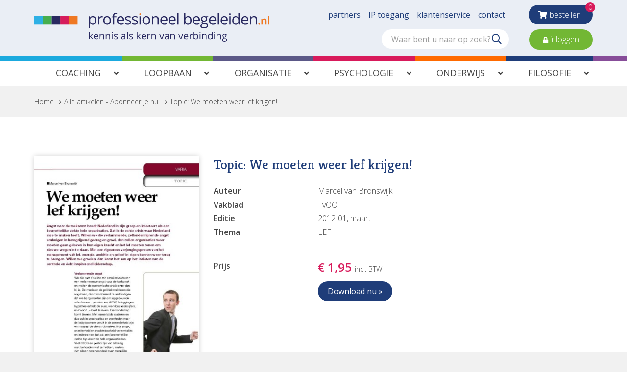

--- FILE ---
content_type: text/html; charset=utf-8
request_url: https://www.professioneelbegeleiden.nl/topic-we-moeten-weer-lef-krijgen
body_size: 12452
content:
<!DOCTYPE html>
<html lang="nl-NL" dir="ltr"><head><meta charset="UTF-8"><meta http-equiv="x-ua-compatible" content="ie=edge"><meta name="viewport" content="width=device-width, initial-scale=1, user-scalable=no"><meta name="generator" content="Syveon CMS 4.2.0"><title>Topic: We moeten weer lef krijgen! :: Professioneel begeleiden</title><link rel="alternate" hreflang="nl-NL" href="https://www.professioneelbegeleiden.nl/topic-we-moeten-weer-lef-krijgen" />
<link rel="canonical" href="https://www.professioneelbegeleiden.nl/topic-we-moeten-weer-lef-krijgen"/>
<meta name="robots" content="index,follow">
<meta name="description" content="Angst voor de toekomst houdt Nederland in zijn greep en infecteert als een besmettelijke ziekte hele organisaties. Dat is de echte crisis waar Nederland mee te"><link rel="stylesheet" href="/assets/dist/css/styles.css?v=20210721081350">
<meta http-equiv="X-UA-Compatible" content="IE=edge">

<!-- Fonts -->
<link href="https://fonts.googleapis.com/css?family=Kreon:300,400|Open+Sans:300,400,600&subset=cyrillic,cyrillic-ext,greek,greek-ext,latin-ext,vietnamese" rel="stylesheet">

<!-- Scripts -->
<script src="/assets/dist/js/head.min.js?v=20210713" async></script><link rel="icon" type="image/x-icon" href="https://www.professioneelbegeleiden.nl/public/data/image/favicon-1.ico">
<link rel="shortcut icon" type="image/x-icon" href="https://www.professioneelbegeleiden.nl/public/data/image/favicon-1.ico">

<script>
                            (function(i,s,o,g,r,a,m){i["GoogleAnalyticsObject"]=r;i[r]=i[r]||function(){
                                (i[r].q=i[r].q||[]).push(arguments)},i[r].l=1*new Date();a=s.createElement(o),
                                m=s.getElementsByTagName(o)[0];a.async=1;a.src=g;m.parentNode.insertBefore(a,m)
                                })(window,document,"script","//www.google-analytics.com/analytics.js","ga");
                                ga("create", "UA-11640458-13", "auto", {"allowLinker": true});
                                
                                ga("send", "pageview");
                            </script>  
</head>

<body data-currency='EUR' data-base-url='https://www.professioneelbegeleiden.nl' data-language='1' class="no-jquery">
<svg xmlns="http://www.w3.org/2000/svg" class="u-hidden">
  <symbol id="professioneel-begeleiden-logo" viewBox="0 0 702 87">
    <title>logo-professioneel-begeleiden</title><g fill="none" fill-rule="evenodd"><path fill="#2EB0E5" d="M0 9.9h25.9v25.9H0z"/><path fill="#EF7823" d="M103.5 9.9h25.8v25.9h-25.8z"/><path fill="#D61C5B" d="M77.6 9.9h25.8v25.9H77.6z"/><path fill="#292960" d="M51.7 9.9h25.9v25.9H51.7z"/><path fill="#46AE4E" d="M25.8 9.9h25.9v25.9H25.8z"/><path d="M174.7 36.2c-1.5 0-3.1-.3-4.5-.9-1.3-.6-2.5-1.6-3.4-2.8h-.3c.2 1.4.3 2.8.3 4.2v10.2H163V10.7h3.1l.5 3.4h.2c.9-1.3 2-2.3 3.4-3 1.4-.6 2.9-.9 4.4-.9 3-.2 5.8 1.1 7.7 3.4 1.8 2.3 2.7 5.4 2.7 9.5s-.9 7.3-2.8 9.6c-1.7 2.3-4.5 3.6-7.5 3.5zm-.5-22.7c-2.6 0-4.4.7-5.5 2.1-1.1 1.4-1.7 3.7-1.7 6.8v.8c0 3.5.6 6 1.8 7.5 1.2 1.5 3.1 2.3 5.6 2.3 2 .1 3.9-.9 5.1-2.6 1.3-2.2 2-4.7 1.8-7.2 0-3.1-.6-5.5-1.8-7.2-1.3-1.7-3.3-2.6-5.3-2.5zm27.2-3.2c1 0 2 .1 3 .3l-.6 3.5c-.9-.2-1.8-.3-2.7-.3-2 0-3.9.9-5.2 2.5-1.4 1.7-2.2 3.9-2.1 6.1v13.4H190v-25h3.1l.4 4.6h.2c.8-1.5 2-2.8 3.4-3.8 1.3-.9 2.8-1.3 4.3-1.3zM229 23.2c0 4.1-1 7.3-3.1 9.5-2.2 2.3-5.3 3.6-8.5 3.4-2.1 0-4.2-.5-6-1.6-1.8-1.1-3.1-2.6-4-4.5-1-2.2-1.5-4.5-1.4-6.9 0-4.1 1-7.2 3-9.5 2.2-2.3 5.3-3.6 8.5-3.4 3.2-.1 6.2 1.1 8.3 3.5 2.2 2.4 3.2 5.5 3.2 9.5zm-19 0c0 3.2.6 5.6 1.9 7.3 1.4 1.6 3.5 2.5 5.6 2.5 2.1 0 4.2-.9 5.6-2.5 1.3-1.7 1.9-4.1 1.9-7.3s-.6-5.6-1.9-7.2c-1.4-1.7-3.5-2.6-5.7-2.5-2.2-.2-4.3.8-5.6 2.4-1.2 1.7-1.8 4.1-1.8 7.3zm35.3-9.5h-6.4v22h-3.8v-22h-4.4V12l4.5-1.4V9.2c0-6.1 2.7-9.2 8-9.2 1.6 0 3.1.3 4.6.8l-1 3c-1.2-.4-2.5-.7-3.7-.7-1.2-.1-2.4.4-3.2 1.4-.8 1.4-1.1 3-1 4.6v1.6h6.4v3zm13.5 22.5c-3.3.2-6.4-1.1-8.7-3.4-2.1-2.2-3.2-5.4-3.2-9.4s1-7.2 3-9.6c2-2.4 4.9-3.7 8-3.6 2.8-.1 5.5 1 7.4 3.1 1.9 2.3 2.9 5.2 2.7 8.2v2.4h-17.2c.1 2.9.8 5.2 2.2 6.7 1.6 1.6 3.7 2.4 5.9 2.3 2.8 0 5.5-.6 8-1.7v3.4c-1.2.5-2.5 1-3.8 1.2-1.4.3-2.9.4-4.3.4zm-1-22.8c-1.8-.1-3.6.7-4.8 2-1.3 1.5-2 3.4-2.1 5.4h13c.1-2-.4-3.9-1.6-5.5-1.2-1.2-2.8-1.9-4.5-1.9zm31.1 15.5c.1 2.1-.9 4.1-2.6 5.4-1.7 1.3-4.2 1.9-7.3 1.9-2.7.1-5.3-.4-7.8-1.6v-3.5c1.2.6 2.5 1.1 3.9 1.4 1.3.3 2.7.5 4 .5 1.6.1 3.1-.2 4.6-1 .9-.6 1.5-1.5 1.6-2.6.1-1.1-.4-2.1-1.3-2.8-1.5-1-3.2-1.9-4.9-2.5-1.7-.6-3.4-1.3-5-2.3-.9-.6-1.6-1.3-2.2-2.2-.5-.9-.7-1.9-.7-2.9-.1-1.9.9-3.7 2.5-4.8 2-1.3 4.4-1.9 6.8-1.8 2.7 0 5.4.6 7.9 1.6L287 15c-2.1-1-4.5-1.5-6.8-1.6-1.4-.1-2.8.2-4.1.8-.9.5-1.4 1.4-1.4 2.3 0 .6.2 1.2.5 1.7.5.6 1 1 1.7 1.4 1.4.7 2.9 1.3 4.4 1.9 3 1.1 5 2.2 6 3.3 1.1 1.1 1.6 2.6 1.6 4.1zm20.6 0c.1 2.1-.9 4.1-2.6 5.4-1.7 1.3-4.2 1.9-7.3 1.9-2.7.1-5.3-.4-7.7-1.6v-3.5c1.2.6 2.5 1.1 3.9 1.4 1.3.3 2.7.5 4 .5 1.6.1 3.1-.2 4.6-1 .9-.6 1.5-1.5 1.6-2.6.1-1.1-.4-2.1-1.3-2.8-1.5-1-3.2-1.9-4.9-2.5-1.7-.6-3.4-1.3-5-2.3-.9-.6-1.6-1.3-2.2-2.2-.5-.9-.7-1.9-.7-2.9-.1-1.9.9-3.7 2.5-4.8 2-1.3 4.4-1.9 6.8-1.8 2.7 0 5.4.6 7.9 1.6l-1.3 3.1c-2.1-1-4.5-1.5-6.8-1.6-1.4-.1-2.8.2-4.1.8-.9.5-1.4 1.4-1.4 2.3 0 .6.2 1.2.5 1.7.4.6 1 1 1.7 1.4 1.4.7 2.9 1.3 4.4 1.9 3 1.1 5 2.2 6 3.3.9 1.3 1.5 2.8 1.4 4.3z" fill="#292960"/><path d="M313.7 4c-.1-.7.2-1.4.6-1.9.9-.8 2.3-.8 3.2 0 .5.5.7 1.2.7 1.9.1.7-.2 1.4-.7 1.9-.4.4-1 .6-1.6.6-.6 0-1.2-.2-1.6-.6-.4-.6-.6-1.2-.6-1.9z" fill="#EF7823"/><path fill="#292960" d="M314 10.7h3.8v25H314zm31.8 12.5c0 4.1-1 7.3-3.1 9.5-2.2 2.3-5.3 3.6-8.5 3.4-2.1 0-4.2-.5-5.9-1.6-1.8-1.1-3.1-2.6-4-4.5-1-2.2-1.5-4.5-1.4-6.9 0-4.1 1-7.2 3-9.5 2.2-2.3 5.3-3.6 8.5-3.4 3.2-.1 6.2 1.1 8.3 3.5 2 2.4 3.1 5.5 3.1 9.5zm-19 0c0 3.2.6 5.6 1.9 7.3 1.4 1.6 3.5 2.5 5.6 2.5 2.1 0 4.2-.9 5.6-2.5 1.3-1.7 1.9-4.1 1.9-7.3s-.7-5.6-2-7.2c-1.4-1.7-3.5-2.6-5.7-2.5-2.2-.1-4.2.8-5.6 2.4-1.1 1.7-1.8 4.1-1.7 7.3zm41.1 12.5V19.6c.1-1.6-.4-3.3-1.4-4.6-1.2-1.1-2.8-1.6-4.3-1.5-2.6 0-4.5.7-5.7 2.1-1.2 1.4-1.8 3.7-1.8 7v13.1h-3.8v-25h3.1l.6 3.4h.2c.8-1.2 1.9-2.2 3.2-2.8 1.5-.7 3.1-1 4.7-1 3 0 5.3.7 6.8 2.2 1.5 1.5 2.3 3.8 2.3 7v16.2h-3.9zm20.4.5c-3.3.2-6.4-1.1-8.7-3.4-2.1-2.2-3.2-5.4-3.2-9.4s1-7.2 3-9.6c2-2.4 4.9-3.7 8-3.6 2.8-.1 5.5 1 7.4 3.1 1.9 2.3 2.9 5.2 2.7 8.2v2.4h-17.2c.1 2.9.8 5.2 2.2 6.7 1.6 1.6 3.7 2.4 5.9 2.3 2.8 0 5.5-.6 8-1.7v3.4c-1.2.5-2.5 1-3.8 1.2-1.4.3-2.8.4-4.3.4zm-1-22.8c-1.8-.1-3.6.7-4.8 2-1.3 1.5-2 3.4-2.1 5.4h13.1c.1-2-.4-3.9-1.6-5.5a6.42 6.42 0 0 0-4.6-1.9zm25.6 22.8c-3.3.2-6.4-1.1-8.7-3.4-2.1-2.2-3.2-5.4-3.2-9.4s1-7.2 3-9.6c2-2.4 4.9-3.7 8-3.6 2.8-.1 5.5 1 7.4 3.1 1.9 2.3 2.9 5.2 2.7 8.2v2.4h-17.2c.1 2.9.8 5.2 2.2 6.7 1.6 1.6 3.7 2.4 5.9 2.3 2.8 0 5.5-.6 8-1.7v3.4c-1.2.5-2.5 1-3.8 1.2-1.4.3-2.8.4-4.3.4zm-1-22.8c-1.8-.1-3.6.7-4.8 2-1.3 1.5-2 3.4-2.1 5.4h13c.1-2-.4-3.9-1.6-5.5-1.1-1.2-2.8-1.9-4.5-1.9zm18.8 22.3h-3.8V.3h3.8zm28.5-25.4c2.9-.2 5.8 1.1 7.6 3.4 1.8 2.2 2.7 5.4 2.7 9.5s-.9 7.3-2.8 9.6-4.7 3.5-7.6 3.4c-1.5 0-3.1-.3-4.5-.9-1.4-.6-2.5-1.6-3.4-2.8h-.3l-.8 3.2h-2.7V.3h3.8v8.6c0 1.9-.1 3.7-.2 5.2h.2c1.9-2.5 4.9-4 8-3.8zm-.6 3.2c-2.6 0-4.4.7-5.6 2.2-1.1 1.5-1.7 4-1.7 7.5s.6 6 1.8 7.5c1.2 1.5 3 2.3 5.6 2.3 2.1.1 4-.8 5.2-2.5 1.1-1.7 1.7-4.1 1.7-7.3s-.6-5.6-1.7-7.3c-1.2-1.7-3.2-2.6-5.3-2.4zm26.5 22.7c-3.3.2-6.4-1.1-8.7-3.4-2.1-2.2-3.2-5.4-3.2-9.4s1-7.2 3-9.6c2-2.4 4.9-3.7 8-3.6 2.8-.1 5.5 1 7.4 3.1 1.9 2.3 2.9 5.2 2.7 8.2v2.4H477c.1 2.9.8 5.2 2.2 6.7 1.6 1.6 3.7 2.4 5.9 2.3 2.8 0 5.5-.6 8-1.7v3.4c-1.2.5-2.5 1-3.8 1.2-1.3.3-2.8.4-4.2.4zm-1-22.8c-1.8-.1-3.6.7-4.8 2-1.3 1.5-2 3.4-2.1 5.4h13c.1-2-.4-3.9-1.6-5.5-1.1-1.2-2.8-1.9-4.5-1.9zm35.4-2.7v2.4l-4.6.6c1.1 1.4 1.7 3.2 1.6 5 .1 2.2-.8 4.4-2.5 5.9-2 1.5-4.4 2.3-6.9 2.1-.7 0-1.4-.1-2.1-.2-1.6.9-2.4 1.9-2.4 3.2 0 .6.3 1.2.8 1.5.9.4 1.9.6 2.9.5h4.4c2.2-.1 4.4.5 6.2 1.7 1.5 1.2 2.3 3.1 2.2 5 .1 2.5-1.1 4.9-3.3 6.3-2.2 1.5-5.5 2.2-9.7 2.2-3.3 0-5.8-.6-7.6-1.8-1.7-1.1-2.7-3.1-2.7-5.1 0-1.4.5-2.9 1.5-3.9 1.1-1.2 2.5-2 4.1-2.3-.7-.3-1.2-.8-1.6-1.3-.4-.6-.7-1.4-.6-2.1 0-.9.2-1.7.7-2.4.6-.8 1.4-1.5 2.3-2-1.3-.5-2.4-1.5-3.2-2.7-.8-1.3-1.2-2.8-1.2-4.4-.1-2.4.8-4.7 2.5-6.3 1.6-1.5 4-2.2 7-2.2 1.2 0 2.4.1 3.5.4h8.7v-.1zm-19.9 29.2c-.1 1.3.6 2.5 1.7 3.1 1.5.8 3.2 1.1 4.9 1 3.2 0 5.5-.5 7-1.4 1.4-.8 2.3-2.2 2.3-3.9.1-1.1-.4-2.2-1.3-2.8-.8-.5-2.4-.8-4.7-.8H505c-1.4-.1-2.9.4-4 1.2-1 .9-1.5 2.3-1.4 3.6zm2-21.2c-.1 1.5.4 2.9 1.5 4 1.2 1 2.6 1.4 4.1 1.3 3.7 0 5.5-1.8 5.5-5.4 0-3.8-1.9-5.6-5.6-5.6-1.5-.1-3 .4-4.1 1.4-1 1.2-1.5 2.7-1.4 4.3zm32 17.5c-3.3.2-6.4-1.1-8.7-3.4-2.1-2.2-3.2-5.4-3.2-9.4s1-7.2 3-9.6c2-2.4 4.9-3.7 8-3.6 2.8-.1 5.5 1 7.4 3.1 1.9 2.3 2.9 5.2 2.7 8.2v2.4h-17.3c.1 2.9.8 5.2 2.2 6.7 1.6 1.6 3.7 2.4 5.9 2.3 2.8 0 5.5-.6 8-1.7v3.4c-1.2.5-2.5 1-3.8 1.2-1.3.3-2.8.4-4.2.4zm-1-22.8c-1.8-.1-3.6.7-4.8 2-1.3 1.5-2 3.4-2.1 5.4h13.1c.1-2-.4-3.9-1.6-5.5-1.2-1.2-2.9-2-4.6-1.9zm18.7 22.3h-3.7V.3h3.7zm17 .5c-3.3.2-6.4-1.1-8.7-3.4-2.1-2.2-3.2-5.4-3.2-9.4s1-7.2 3-9.6c2-2.4 4.9-3.7 8-3.6 2.8-.1 5.5 1 7.4 3.1 1.9 2.3 2.9 5.2 2.7 8.2v2.4h-17.2c.1 2.9.8 5.2 2.2 6.7 1.6 1.6 3.7 2.4 5.9 2.3 2.8 0 5.5-.6 8-1.7v3.4c-1.2.5-2.5 1-3.8 1.2-1.4.3-2.9.4-4.3.4zm-1-22.8c-1.8-.1-3.6.7-4.8 2-1.3 1.5-2 3.4-2.1 5.4h13.1c.1-2-.4-3.9-1.6-5.5-1.2-1.2-2.9-2-4.6-1.9zM582 4c-.1-.7.2-1.4.6-1.9.9-.8 2.3-.8 3.2 0 .5.5.7 1.2.7 1.9.1.7-.2 1.4-.7 1.9-.4.4-1 .6-1.6.6-.6 0-1.2-.2-1.6-.6-.5-.6-.7-1.2-.6-1.9zm4.1 31.7h-3.8v-25h3.8v25zm23.4-3.3h-.2c-1.8 2.6-4.7 4-7.8 3.8-2.9.2-5.8-1.1-7.6-3.3-1.8-2.2-2.7-5.4-2.7-9.5s.9-7.3 2.7-9.6c1.8-2.3 4.7-3.6 7.6-3.4 3.1-.2 6 1.2 7.8 3.7h.3l-.2-1.8-.1-1.8V.3h3.8v35.4H610l-.5-3.3zm-7.6.6c2.6 0 4.5-.7 5.6-2.1 1.2-1.4 1.7-3.7 1.7-6.8v-.8c0-3.5-.6-6.1-1.8-7.6-1.2-1.5-3-2.3-5.6-2.3-2-.1-4 .9-5.1 2.6-1.2 1.7-1.8 4.2-1.8 7.3 0 3.1.6 5.5 1.8 7.2 1.3 1.7 3.2 2.6 5.2 2.5zm28.1 3.2c-3.3.2-6.4-1.1-8.7-3.4-2.1-2.2-3.2-5.4-3.2-9.4s1-7.2 3-9.6c2-2.4 4.9-3.7 8-3.6 2.8-.1 5.5 1 7.4 3.1 1.9 2.3 2.9 5.2 2.7 8.2v2.4H622c.1 2.9.8 5.2 2.2 6.7 1.6 1.6 3.7 2.4 5.9 2.3 2.8 0 5.5-.6 8-1.7v3.4c-1.2.5-2.5 1-3.8 1.2-1.4.3-2.9.4-4.3.4zm-1-22.8c-1.8-.1-3.6.7-4.8 2-1.3 1.5-2 3.4-2.1 5.4h13.1c.1-2-.4-3.9-1.6-5.5-1.2-1.2-2.9-2-4.6-1.9zm32.1 22.3V19.6c.1-1.6-.4-3.3-1.4-4.6-1.2-1.1-2.8-1.6-4.4-1.5-2.6 0-4.5.7-5.7 2.1-1.2 1.4-1.8 3.7-1.8 7v13.1H644v-25h3.1l.6 3.4h.2c.8-1.2 1.9-2.2 3.3-2.9 1.5-.7 3.1-1 4.7-1 3 0 5.3.7 6.8 2.2 1.5 1.5 2.3 3.8 2.3 7v16.3h-3.9z"/><path d="M669.1 33.7c0-.7.2-1.3.6-1.8.5-.4 1.1-.7 1.8-.6.7 0 1.3.2 1.8.7.4.5.7 1.1.6 1.8 0 .7-.2 1.3-.6 1.8-1 .9-2.6.9-3.6 0-.4-.6-.6-1.2-.6-1.9zm24.4 2h-3.8v-11c.1-1.1-.2-2.2-.8-3.1-.7-.7-1.7-1.1-2.7-1-1.3-.1-2.7.4-3.5 1.4-.7 1-1.1 2.6-1.1 4.8v9h-3.8V17.7h3l.5 2.4h.2c.6-.9 1.4-1.6 2.3-2 1-.5 2.2-.7 3.3-.7 4.3 0 6.5 2.2 6.5 6.6l-.1 11.7zm8 0h-3.8V10.4h3.8z" fill="#EF7823"/><path d="M165.6 71.7c.6-.8 1.2-1.6 1.9-2.3l5.1-5.4h2.8l-6.4 6.7 6.8 9H173l-5.6-7.4-1.8 1.5v5.9h-2.4V57.4h2.4v11.8c0 .5 0 1.3-.1 2.4l.1.1zm19.8 8.4c-2 .1-4-.7-5.5-2.1-1.4-1.6-2.1-3.7-2-5.9-.1-2.2.6-4.3 1.9-6 1.2-1.5 3.1-2.3 5-2.2 1.8-.1 3.5.6 4.7 1.9 1.2 1.4 1.8 3.3 1.7 5.1v1.5h-10.8c-.1 1.5.4 3 1.4 4.2 1 1 2.3 1.5 3.7 1.4 1.7 0 3.4-.4 5-1.1V79c-.8.3-1.6.6-2.4.8-.9.2-1.8.3-2.7.3zm-.7-14.3c-1.1 0-2.2.4-3 1.2-.8 1-1.3 2.2-1.3 3.4h8.2c.1-1.2-.3-2.5-1-3.5-.7-.8-1.8-1.2-2.9-1.1zm21.3 14V69.6c.1-1-.2-2.1-.9-2.9-.7-.7-1.7-1-2.7-.9-1.3-.1-2.7.4-3.6 1.3-.8.9-1.2 2.4-1.2 4.4v8.3h-2.4V64h1.9l.4 2.2h.1c.5-.8 1.2-1.4 2.1-1.8.9-.4 1.9-.7 2.9-.6 1.5-.1 3.1.4 4.3 1.4 1.1 1.2 1.6 2.8 1.4 4.4v10.3H206v-.1zm18 0V69.6c.1-1-.2-2.1-.9-2.9-.7-.7-1.7-1-2.7-.9-1.3-.1-2.7.4-3.6 1.3-.8.9-1.2 2.4-1.2 4.4v8.3h-2.4V64h1.9l.4 2.2h.1c.5-.8 1.2-1.4 2-1.8.9-.4 1.9-.7 2.9-.6 1.6-.1 3.1.4 4.3 1.4 1.1 1.2 1.6 2.8 1.4 4.4v10.3H224v-.1zm7.1-20c0-.4.1-.9.4-1.2.6-.5 1.4-.5 2 0 .3.3.5.8.4 1.2 0 .4-.1.9-.4 1.2-.6.5-1.4.5-2 0-.3-.4-.4-.8-.4-1.2zm2.6 20h-2.4V64h2.4v15.8zm15.2-4.3c.1 1.3-.6 2.6-1.6 3.4-1.4.9-3 1.3-4.6 1.2-1.7.1-3.4-.3-4.9-1v-2.2c.8.4 1.6.7 2.4.9.8.2 1.7.3 2.5.3 1 .1 2-.2 2.9-.6.6-.3 1-1 1-1.6 0-.7-.3-1.3-.8-1.8-1-.7-2-1.2-3.1-1.5-1.1-.4-2.1-.8-3.1-1.4-.6-.3-1-.8-1.4-1.4-.3-.6-.5-1.2-.4-1.8 0-1.2.6-2.3 1.6-3 1.3-.8 2.8-1.2 4.3-1.1 1.7 0 3.4.3 5 1l-.9 1.9c-1.4-.6-2.8-.9-4.3-1-.9-.1-1.8.1-2.6.5-.5.3-.9.9-.9 1.5 0 .4.1.8.3 1.1.3.3.6.6 1 .8.9.4 1.8.8 2.8 1.2 1.4.4 2.7 1.1 3.8 2.1.7.6 1 1.5 1 2.5zm21.2 4.3l-.5-2.2h-.1c-.6.8-1.4 1.5-2.4 2-.9.4-1.9.6-2.9.5-1.3.1-2.6-.4-3.7-1.2-.9-.9-1.4-2.1-1.3-3.4 0-3.2 2.5-4.8 7.6-5l2.7-.1v-1c.1-1-.2-2-.8-2.7-.7-.6-1.6-1-2.5-.9-1.6.1-3.1.5-4.5 1.2l-.7-1.8c.8-.4 1.7-.8 2.5-1 .9-.2 1.8-.4 2.8-.4 1.5-.1 3 .3 4.2 1.3 1 1.1 1.5 2.5 1.4 4v10.8h-1.8v-.1zm-5.4-1.7c1.3.1 2.5-.4 3.5-1.2.9-.9 1.3-2.2 1.3-3.4V72l-2.4.1c-1.4 0-2.8.3-4.1.9-.8.5-1.3 1.4-1.3 2.4-.1.8.2 1.5.8 2 .7.5 1.4.8 2.2.7zm14.5 1.7h-2.4V57.4h2.4zm15.2-4.3c.1 1.3-.6 2.6-1.6 3.4-1.4.9-3 1.3-4.6 1.2-1.7.1-3.4-.3-4.9-1v-2.2c.8.4 1.6.7 2.4.9.8.2 1.7.3 2.5.3 1 .1 2-.2 2.9-.6.6-.3 1-1 1-1.6 0-.7-.3-1.3-.8-1.8-1-.7-2-1.2-3.1-1.5-1.1-.4-2.1-.8-3.1-1.4-.6-.3-1-.8-1.4-1.4-.3-.6-.5-1.2-.5-1.8 0-1.2.6-2.3 1.6-3 1.3-.8 2.8-1.2 4.3-1.1 1.7 0 3.4.3 5 1l-.9 1.9c-1.4-.6-2.8-.9-4.3-1-.9-.1-1.8.1-2.6.5-.5.3-.9.9-.9 1.5 0 .4.1.8.3 1.1.3.3.6.6 1 .8.9.4 1.8.8 2.8 1.2 1.4.4 2.7 1.1 3.8 2.1.8.5 1.1 1.5 1.1 2.5zm13.9-3.8c.6-.8 1.2-1.6 1.9-2.3l5.1-5.4h2.8l-6.4 6.7 6.8 9h-2.9l-5.6-7.4-1.8 1.5v5.9h-2.4V57.4h2.4v11.8c0 .5 0 1.3-.1 2.4l.2.1zm19.7 8.4c-2.1.1-4.1-.7-5.5-2.1-1.4-1.6-2.1-3.7-2-5.9-.1-2.2.6-4.3 1.9-6 1.2-1.5 3.1-2.3 5-2.2 1.8-.1 3.5.6 4.7 1.9 1.2 1.4 1.8 3.3 1.7 5.1v1.5H323c-.1 1.5.4 3 1.4 4.2 1 1 2.3 1.5 3.7 1.4 1.7 0 3.4-.4 5-1.1V79c-.8.3-1.6.6-2.4.8-.9.2-1.8.3-2.7.3zm-.6-14.3c-1.1 0-2.2.4-3 1.2-.8 1-1.3 2.2-1.3 3.4h8.2c.1-1.2-.3-2.5-1-3.5-.8-.8-1.8-1.2-2.9-1.1zm17.7-2.1c.6 0 1.3 0 1.9.2l-.3 2.2c-.6-.1-1.1-.2-1.7-.2-1.3 0-2.5.6-3.3 1.5-.9 1.1-1.4 2.4-1.4 3.9v8.5h-2.4V64h2l.3 2.9h.1c.5-.9 1.2-1.8 2.1-2.4.8-.5 1.7-.7 2.7-.8zm15.5 16.1V69.6c.1-1-.2-2.1-.9-2.9-.7-.7-1.7-1-2.7-.9-1.3-.1-2.7.4-3.6 1.3-.8.9-1.2 2.4-1.2 4.4v8.3h-2.4V64h1.9l.4 2.2h.1c.5-.8 1.2-1.4 2-1.8.9-.4 1.9-.7 2.9-.6 1.6-.1 3.1.4 4.3 1.4 1.1 1.2 1.6 2.8 1.4 4.4v10.3h-2.2v-.1zm18.4 0L373 64h2.6l3.4 9.3c.5 1.4 1 2.8 1.4 4.3h.1c.3-1.1.6-2.1 1-3.2.6-1.6 1.8-5.1 3.8-10.4h2.6l-6 15.7H379v.1zm21 0l-.5-2.2h-.1c-.6.8-1.4 1.5-2.3 2-.9.4-1.9.6-2.9.5-1.3.1-2.6-.4-3.7-1.2-.9-.9-1.4-2.1-1.3-3.4 0-3.2 2.5-4.8 7.6-5l2.7-.1v-1c.1-1-.2-2-.8-2.7-.7-.6-1.6-1-2.5-.9-1.6.1-3.1.5-4.5 1.2l-.8-1.8c.8-.4 1.7-.8 2.5-1 .9-.2 1.8-.4 2.8-.4 1.5-.1 3 .3 4.2 1.3 1 1.1 1.5 2.5 1.4 4v10.8H400v-.1zm-5.4-1.7c1.3.1 2.5-.4 3.5-1.2.9-.9 1.3-2.2 1.3-3.4V72l-2.4.1c-1.4 0-2.8.3-4.1.9-.8.5-1.3 1.4-1.3 2.4-.1.8.2 1.5.8 2 .6.5 1.4.8 2.2.7zm22.8 1.7V69.6c.1-1-.2-2.1-.9-2.9-.7-.7-1.7-1-2.7-.9-1.3-.1-2.7.4-3.6 1.3-.8.9-1.1 2.4-1.1 4.4v8.3h-2.4V64h1.9l.4 2.2h.1c.5-.8 1.2-1.4 2-1.8.9-.4 1.9-.7 2.9-.6 1.6-.1 3.1.4 4.3 1.4 1.1 1.2 1.6 2.8 1.4 4.4v10.3h-2.3v-.1zm18.4 0l-6-15.7h2.6l3.4 9.3c.5 1.4 1 2.8 1.4 4.3h.1c.3-1.1.6-2.1 1-3.2.6-1.6 1.8-5.1 3.8-10.4h2.6l-6 15.7h-2.9zm18 .3c-2.1.1-4.1-.7-5.5-2.1-1.4-1.6-2.1-3.7-2-5.9-.1-2.2.6-4.3 1.9-6 1.2-1.5 3.1-2.3 5-2.2 1.8-.1 3.5.6 4.7 1.9 1.2 1.4 1.8 3.3 1.7 5.1v1.5h-10.8c-.1 1.5.4 3 1.4 4.2 1 1 2.4 1.5 3.8 1.4 1.7 0 3.4-.4 5-1.1V79c-.8.3-1.6.6-2.4.8-1 .2-1.9.3-2.8.3zm-.7-14.3c-1.1 0-2.2.4-3 1.2-.8 1-1.3 2.2-1.3 3.4h8.2c.1-1.2-.3-2.5-1-3.5-.7-.8-1.8-1.2-2.9-1.1zm17.7-2.1c.6 0 1.3 0 1.9.2l-.3 2.2c-.6-.1-1.1-.2-1.7-.2-1.3 0-2.5.6-3.3 1.5-.9 1.1-1.4 2.4-1.4 3.9v8.5h-2.4V64h2l.3 2.9h.1c.5-.9 1.2-1.8 2.1-2.4.8-.5 1.7-.8 2.7-.8zm12.1.1c1.9-.1 3.6.7 4.8 2.1 1.2 1.7 1.9 3.9 1.7 6 .1 2.1-.5 4.3-1.7 6-1.2 1.4-3 2.2-4.8 2.2-1 0-1.9-.2-2.8-.6-.9-.4-1.6-1-2.1-1.8h-.2l-.5 2h-1.7V57.4h2.4v5.4c0 1.2 0 2.3-.1 3.3h.1c1.1-1.5 3-2.4 4.9-2.3zm-.3 2c-1.3-.1-2.6.4-3.5 1.4-.7.9-1.1 2.5-1.1 4.7s.4 3.8 1.1 4.8c.9 1 2.2 1.6 3.5 1.4 1.3.1 2.5-.5 3.3-1.6.8-1.4 1.2-3 1.1-4.6.1-1.6-.3-3.2-1.1-4.6-.8-1-2-1.6-3.3-1.5zm10.9-6c0-.4.1-.9.4-1.2.6-.5 1.4-.5 2 0 .3.3.5.8.4 1.2 0 .4-.1.9-.4 1.2-.6.5-1.4.5-2 0-.3-.4-.5-.8-.4-1.2zm2.5 20h-2.4V64h2.4v15.8zm15.9 0V69.6c.1-1-.2-2.1-.9-2.9-.7-.7-1.7-1-2.7-.9-1.3-.1-2.7.4-3.6 1.3-.8.9-1.2 2.4-1.2 4.4v8.3h-2.4V64h1.9l.4 2.2h.1c.5-.8 1.2-1.4 2-1.8.9-.4 1.9-.7 2.9-.6 1.6-.1 3.1.4 4.3 1.4 1.1 1.2 1.6 2.8 1.4 4.4v10.3h-2.2v-.1zm18-2.1h-.1c-1.1 1.6-3 2.5-4.9 2.4-1.8.1-3.6-.7-4.8-2.1-1.2-1.7-1.9-3.9-1.7-6-.1-2.1.5-4.3 1.7-6 1.2-1.4 2.9-2.2 4.8-2.2 1.9-.1 3.8.8 4.9 2.3h.2l-.1-1.1-.1-1.1v-6.5h2.4v22.3h-1.9l-.4-2zm-4.8.4c1.3.1 2.6-.4 3.5-1.3.8-1.3 1.2-2.8 1.1-4.3V72c0-2.2-.4-3.8-1.1-4.8-.9-1-2.2-1.5-3.6-1.4-1.3-.1-2.5.6-3.2 1.6-.8 1.4-1.2 3-1.1 4.6-.1 1.6.3 3.2 1.1 4.6.8.9 2 1.5 3.3 1.5zM537 59.8c0-.4.1-.9.4-1.2.6-.5 1.4-.5 2 0 .3.3.5.8.4 1.2 0 .4-.1.9-.4 1.2-.6.5-1.4.5-2 0-.3-.4-.5-.8-.4-1.2zm2.6 20h-2.4V64h2.4v15.8zm15.8 0V69.6c.1-1-.2-2.1-.9-2.9-.7-.7-1.7-1-2.7-.9-1.3-.1-2.7.4-3.6 1.3-.8.9-1.2 2.4-1.2 4.4v8.3h-2.4V64h1.9l.3 2.2h.1c.5-.8 1.2-1.4 2-1.8.9-.4 1.9-.7 2.9-.6 1.6-.1 3.1.4 4.3 1.4 1.1 1.2 1.6 2.8 1.4 4.4v10.3h-2.1v-.1zM575.5 64v1.5l-2.9.3c.7.9 1 2 1 3.2.1 1.4-.5 2.7-1.5 3.7-1.2 1-2.8 1.5-4.3 1.4-.4 0-.9 0-1.3-.1-.9.3-1.4 1.1-1.5 2 0 .4.2.8.5 1 .6.2 1.2.4 1.8.3h2.8c1.4-.1 2.8.3 3.9 1.1.9.8 1.4 1.9 1.4 3.1.1 1.6-.7 3.1-2.1 4-1.9 1-4 1.5-6.1 1.4-1.7.1-3.3-.3-4.8-1.2-1.1-.7-1.7-1.9-1.7-3.3 0-.9.3-1.8.9-2.5.7-.7 1.6-1.2 2.6-1.4-.4-.2-.7-.5-1-.8-.3-.4-.4-.9-.4-1.3 0-.5.1-1.1.5-1.5.4-.5.9-.9 1.5-1.3-.8-.3-1.5-.9-2-1.7-.5-.8-.8-1.8-.8-2.8-.1-1.5.5-3 1.5-4 1.2-1 2.8-1.5 4.4-1.4.8 0 1.5.1 2.2.3h5.4zM563 82.4c0 .8.4 1.5 1.1 1.9 1 .5 2 .7 3.1.7 1.5.1 3.1-.2 4.4-.9.9-.5 1.4-1.4 1.4-2.4.1-.7-.2-1.4-.8-1.8-.9-.4-2-.6-3-.5h-2.9c-.9-.1-1.8.2-2.5.8-.5.6-.9 1.4-.8 2.2zm1.3-13.3c-.1.9.3 1.8.9 2.5.7.6 1.7.9 2.6.8 2.3 0 3.5-1.1 3.5-3.4 0-2.4-1.2-3.5-3.5-3.5-1-.1-1.9.3-2.6.9-.7.7-1 1.7-.9 2.7z" fill="#292960"/></g>
  </symbol>
  <symbol id="professioneel-begeleiden-mobile" viewBox="0 0 342 132">
    <title>logo-professioneel-begeleiden</title><g fill="none" fill-rule="evenodd"><path fill="#2CB1E6" d="M0 0h26.4v26.4H0z"/><path fill="#F07822" d="M0 105.6h26.4V132H0z"/><path fill="#D71B5A" d="M0 79.1h26.4v26.4H0z"/><path fill="#292561" d="M0 52.7h26.4v26.4H0z"/><path fill="#39B54C" d="M0 26.4h26.4v26.4H0z"/><path d="M80.4 47c-1.7 0-3.2-.3-4.5-.9-1.4-.6-2.5-1.6-3.5-2.8h-.2c.2 1.5.3 2.9.3 4.2V58h-3.9V21.1h3.1l.5 3.5h.2c1-1.4 2.1-2.4 3.5-3 1.3-.6 2.8-.9 4.5-.9 3.4 0 6 1.2 7.8 3.5 1.8 2.3 2.8 5.5 2.8 9.7 0 4.2-.9 7.4-2.8 9.8-1.8 2.1-4.4 3.3-7.8 3.3zm-.5-23.1c-2.6 0-4.5.7-5.6 2.2-1.2 1.4-1.8 3.7-1.8 6.9v.9c0 3.6.6 6.1 1.8 7.7 1.2 1.5 3.1 2.3 5.7 2.3 2.2 0 3.9-.9 5.2-2.7 1.2-1.8 1.9-4.2 1.9-7.4s-.6-5.6-1.9-7.3c-1.3-1.8-3-2.6-5.3-2.6zm27.8-3.3c1.1 0 2.1.1 3 .3l-.5 3.6c-1.1-.2-2-.3-2.8-.3-2.1 0-3.8.8-5.3 2.5s-2.2 3.8-2.2 6.3v13.7H96V21.1h3.2l.4 4.7h.2c.9-1.7 2.1-2.9 3.4-3.8 1.5-1 2.9-1.4 4.5-1.4zm28.2 13.2c0 4.2-1 7.4-3.1 9.7-2.1 2.3-5 3.5-8.7 3.5-2.3 0-4.3-.5-6.1-1.6-1.8-1.1-3.1-2.6-4.1-4.6-1-2-1.4-4.3-1.4-7 0-4.2 1-7.4 3.1-9.7 2.1-2.3 5-3.5 8.6-3.5 3.6 0 6.4 1.2 8.5 3.6 2.1 2.3 3.2 5.5 3.2 9.6zm-19.4 0c0 3.3.7 5.7 2 7.4 1.3 1.7 3.2 2.6 5.7 2.6s4.4-.8 5.8-2.5c1.3-1.7 2-4.2 2-7.5 0-3.2-.7-5.7-2-7.4-1.3-1.7-3.2-2.5-5.8-2.5-2.5 0-4.4.8-5.7 2.5-1.4 1.6-2 4.1-2 7.4zm36-9.7H146v22.5h-3.9V24.1h-4.6v-1.7l4.6-1.4v-1.5c0-6.3 2.7-9.4 8.2-9.4 1.3 0 2.9.3 4.7.8l-1 3.1c-1.5-.5-2.8-.7-3.8-.7-1.5 0-2.5.5-3.2 1.5-.7 1-1 2.5-1 4.7v1.6h6.5v3zM166.2 47c-3.8 0-6.7-1.1-8.9-3.4S154 38.1 154 34s1-7.4 3-9.8c2-2.4 4.7-3.6 8.1-3.6 3.2 0 5.7 1 7.6 3.2 1.9 2.1 2.8 4.9 2.8 8.3v2.4h-17.6c.1 3 .8 5.3 2.3 6.8 1.4 1.5 3.5 2.3 6.1 2.3 2.7 0 5.5-.6 8.1-1.7v3.4c-1.4.6-2.7 1-3.9 1.3-1.1.3-2.6.4-4.3.4zm-1-23.2c-2 0-3.7.7-4.9 2-1.2 1.3-1.9 3.2-2.2 5.5h13.3c0-2.4-.5-4.3-1.6-5.6-1.1-1.2-2.6-1.9-4.6-1.9zm31.7 15.8c0 2.4-.9 4.2-2.7 5.5-1.8 1.3-4.2 1.9-7.4 1.9-3.4 0-6-.5-7.9-1.6v-3.6c1.2.6 2.5 1.1 3.9 1.5 1.4.4 2.8.5 4.1.5 2 0 3.6-.3 4.6-1 1.1-.6 1.6-1.6 1.6-2.9 0-1-.4-1.8-1.3-2.5s-2.5-1.5-5-2.5c-2.4-.9-4.1-1.7-5.1-2.3-1-.7-1.7-1.4-2.2-2.2-.5-.8-.7-1.8-.7-3 0-2.1.8-3.7 2.5-4.9 1.7-1.2 4-1.8 7-1.8 2.7 0 5.4.6 8 1.7l-1.4 3.1c-2.6-1.1-4.9-1.6-7-1.6-1.8 0-3.2.3-4.1.9-.9.6-1.4 1.4-1.4 2.4 0 .7.2 1.3.5 1.7.3.5.9.9 1.7 1.4.8.4 2.3 1.1 4.5 1.9 3 1.1 5.1 2.2 6.1 3.3 1.2 1 1.7 2.4 1.7 4.1zm21.1 0c0 2.4-.9 4.2-2.7 5.5-1.8 1.3-4.2 1.9-7.4 1.9-3.4 0-6-.5-7.9-1.6v-3.6c1.2.6 2.5 1.1 3.9 1.5 1.4.4 2.8.5 4.1.5 2 0 3.6-.3 4.6-1 1.1-.6 1.6-1.6 1.6-2.9 0-1-.4-1.8-1.3-2.5s-2.5-1.5-5-2.5c-2.4-.9-4.1-1.7-5.1-2.3-1-.7-1.7-1.4-2.2-2.2-.5-.8-.7-1.8-.7-3 0-2.1.8-3.7 2.5-4.9 1.7-1.2 4-1.8 7-1.8 2.7 0 5.4.6 8 1.7l-1.4 3.1c-2.6-1.1-4.9-1.6-7-1.6-1.8 0-3.2.3-4.1.9-.9.6-1.4 1.4-1.4 2.4 0 .7.2 1.3.5 1.7.3.5.9.9 1.7 1.4.8.4 2.3 1.1 4.5 1.9 3 1.1 5.1 2.2 6.1 3.3 1.1 1 1.7 2.4 1.7 4.1zm4.3-25.5c0-.9.2-1.5.7-1.9.4-.4 1-.6 1.6-.6.6 0 1.2.2 1.6.6.4.4.7 1.1.7 1.9 0 .8-.2 1.5-.7 1.9-.4.4-1 .6-1.6.6-.7 0-1.2-.2-1.6-.6-.5-.3-.7-1-.7-1.9zm4.1 32.4h-3.9V21.1h3.9v25.4zM255 33.8c0 4.2-1 7.4-3.1 9.7-2.1 2.3-5 3.5-8.7 3.5-2.3 0-4.3-.5-6.1-1.6-1.8-1.1-3.1-2.6-4.1-4.6-1-2-1.4-4.3-1.4-7 0-4.2 1-7.4 3.1-9.7 2.1-2.3 5-3.5 8.6-3.5 3.6 0 6.4 1.2 8.5 3.6 2.1 2.3 3.2 5.5 3.2 9.6zm-19.5 0c0 3.3.7 5.7 2 7.4 1.3 1.7 3.2 2.6 5.7 2.6s4.4-.8 5.8-2.5c1.3-1.7 2-4.2 2-7.5 0-3.2-.7-5.7-2-7.4-1.3-1.7-3.2-2.5-5.8-2.5-2.5 0-4.4.8-5.7 2.5-1.3 1.6-2 4.1-2 7.4zm42 12.7V30c0-2.1-.5-3.6-1.4-4.7-.9-1.1-2.4-1.5-4.4-1.5-2.7 0-4.6.7-5.9 2.2-1.3 1.5-1.9 3.8-1.9 7.1v13.4H260V21.1h3.1l.6 3.5h.2c.8-1.3 1.9-2.2 3.3-2.9 1.4-.7 3-1 4.8-1 3.1 0 5.4.7 6.9 2.2 1.5 1.5 2.3 3.8 2.3 7.1v16.6l-3.7-.1zm20.9.5c-3.8 0-6.7-1.1-8.9-3.4s-3.3-5.5-3.3-9.6 1-7.4 3-9.8c2-2.4 4.7-3.6 8.1-3.6 3.2 0 5.7 1 7.6 3.2 1.9 2.1 2.8 4.9 2.8 8.3v2.4h-17.5c.1 3 .8 5.3 2.3 6.8 1.5 1.5 3.5 2.3 6.1 2.3 2.7 0 5.5-.6 8.1-1.7v3.4c-1.4.6-2.7 1-3.9 1.3-1.2.3-2.7.4-4.4.4zm-1.1-23.2c-2 0-3.7.7-4.9 2-1.2 1.3-1.9 3.2-2.2 5.5h13.3c0-2.4-.5-4.3-1.6-5.6-1-1.2-2.6-1.9-4.6-1.9zM323.4 47c-3.8 0-6.7-1.1-8.9-3.4s-3.3-5.5-3.3-9.6 1-7.4 3-9.8c2-2.4 4.7-3.6 8.1-3.6 3.2 0 5.7 1 7.6 3.2 1.9 2.1 2.8 4.9 2.8 8.3v2.4h-17.5c.1 3 .8 5.3 2.3 6.8 1.5 1.5 3.5 2.3 6.1 2.3 2.7 0 5.5-.6 8.1-1.7v3.4c-1.4.6-2.7 1-3.9 1.3-1.2.3-2.7.4-4.4.4zm-1-23.2c-2 0-3.7.7-4.9 2-1.2 1.3-1.9 3.2-2.2 5.5h13.3c0-2.4-.5-4.3-1.6-5.6-1.1-1.2-2.6-1.9-4.6-1.9zm19.2 22.7h-3.9V10.4h3.9zM79.2 87.4c3.3 0 5.9 1.1 7.8 3.4 1.9 2.3 2.8 5.5 2.8 9.7 0 4.2-.9 7.4-2.8 9.8-1.9 2.3-4.5 3.5-7.8 3.5-1.7 0-3.2-.3-4.5-.9-1.3-.6-2.5-1.6-3.5-2.8h-.3l-.8 3.3h-2.8V77.2h3.9v8.7c0 2-.1 3.7-.2 5.3h.2c1.8-2.5 4.5-3.8 8-3.8zm-.5 3.3c-2.6 0-4.5.8-5.7 2.3-1.2 1.5-1.7 4.1-1.7 7.6 0 3.6.6 6.1 1.8 7.7 1.2 1.5 3.1 2.3 5.7 2.3 2.4 0 4.1-.9 5.3-2.6 1.2-1.7 1.7-4.2 1.7-7.5s-.6-5.8-1.7-7.4c-1.2-1.6-3-2.4-5.4-2.4zm27 23.1c-3.8 0-6.7-1.1-8.9-3.4s-3.3-5.5-3.3-9.6 1-7.4 3-9.8c2-2.4 4.7-3.6 8.1-3.6 3.2 0 5.7 1 7.6 3.2 1.9 2.1 2.8 4.9 2.8 8.3v2.4H97.4c.1 3 .8 5.3 2.3 6.8 1.5 1.5 3.5 2.3 6.1 2.3 2.7 0 5.5-.6 8.1-1.7v3.4c-1.4.6-2.7 1-3.9 1.3-1.2.3-2.6.4-4.3.4zm-1.1-23.2c-2 0-3.7.7-4.9 2-1.2 1.3-1.9 3.2-2.2 5.5h13.3c0-2.4-.5-4.3-1.6-5.6-1-1.2-2.6-1.9-4.6-1.9zm36.2-2.7v2.4l-4.7.6c.4.5.8 1.3 1.2 2.1.4.8.5 1.9.5 3 0 2.5-.9 4.5-2.6 6-1.7 1.5-4 2.2-7 2.2-.8 0-1.5-.1-2.1-.2-1.6.9-2.5 2-2.5 3.3 0 .7.3 1.2.9 1.5.6.3 1.6.5 3 .5h4.5c2.8 0 4.9.6 6.4 1.7 1.5 1.2 2.2 2.9 2.2 5.1 0 2.8-1.1 5-3.4 6.5s-5.6 2.2-9.9 2.2c-3.3 0-5.9-.6-7.7-1.9-1.8-1.3-2.7-3-2.7-5.3 0-1.5.5-2.9 1.5-4s2.4-1.9 4.2-2.3c-.7-.3-1.2-.8-1.6-1.4-.4-.6-.7-1.3-.7-2.2 0-.9.2-1.7.7-2.4.5-.7 1.3-1.4 2.3-2-1.3-.5-2.4-1.5-3.2-2.8-.8-1.3-1.2-2.8-1.2-4.5 0-2.8.8-4.9 2.5-6.5 1.7-1.5 4-2.3 7.1-2.3 1.3 0 2.5.2 3.6.5h8.7v.2zm-20.3 29.7c0 1.4.6 2.4 1.7 3.1 1.2.7 2.8 1.1 5 1.1 3.2 0 5.6-.5 7.2-1.5 1.6-1 2.3-2.3 2.3-3.9 0-1.4-.4-2.3-1.3-2.9-.9-.5-2.5-.8-4.8-.8H126c-1.8 0-3.1.4-4.1 1.3-.9.8-1.4 2-1.4 3.6zm2.1-21.6c0 1.8.5 3.1 1.5 4 1 .9 2.4 1.4 4.2 1.4 3.8 0 5.6-1.8 5.6-5.5 0-3.8-1.9-5.7-5.7-5.7-1.8 0-3.2.5-4.2 1.5-.9.9-1.4 2.4-1.4 4.3zm32.5 17.8c-3.8 0-6.7-1.1-8.9-3.4s-3.3-5.5-3.3-9.6 1-7.4 3-9.8c2-2.4 4.7-3.6 8.1-3.6 3.2 0 5.7 1 7.6 3.2 1.9 2.1 2.8 4.9 2.8 8.3v2.4h-17.6c.1 3 .8 5.3 2.3 6.8 1.5 1.5 3.5 2.3 6.1 2.3 2.7 0 5.5-.6 8.1-1.7v3.4c-1.4.6-2.7 1-3.9 1.3-1.2.3-2.5.4-4.3.4zm-1-23.2c-2 0-3.7.7-4.9 2-1.2 1.3-1.9 3.2-2.2 5.5h13.3c0-2.4-.5-4.3-1.6-5.6-1-1.2-2.6-1.9-4.6-1.9zm19.2 22.7h-3.9V77.2h3.9zm17.3.5c-3.8 0-6.7-1.1-8.9-3.4s-3.3-5.5-3.3-9.6 1-7.4 3-9.8c2-2.4 4.7-3.6 8.1-3.6 3.2 0 5.7 1 7.6 3.2 1.9 2.1 2.8 4.9 2.8 8.3v2.4h-17.6c.1 3 .8 5.3 2.3 6.8 1.5 1.5 3.5 2.3 6.1 2.3 2.7 0 5.5-.6 8.1-1.7v3.4c-1.4.6-2.7 1-3.9 1.3-1.2.3-2.6.4-4.3.4zm-1.1-23.2c-2 0-3.7.7-4.9 2-1.2 1.3-1.9 3.2-2.2 5.5h13.4c0-2.4-.5-4.3-1.6-5.6-1.1-1.2-2.7-1.9-4.7-1.9zm15-9.7c0-.9.2-1.5.7-1.9.4-.4 1-.6 1.6-.6.6 0 1.2.2 1.6.6.4.4.7 1.1.7 1.9 0 .8-.2 1.5-.7 1.9-.5.4-1 .6-1.6.6-.7 0-1.2-.2-1.6-.6-.5-.3-.7-1-.7-1.9zm4.2 32.4h-3.9V87.9h3.9v25.4zm23.9-3.4h-.2c-1.8 2.6-4.4 3.9-8 3.9-3.3 0-5.9-1.1-7.8-3.4-1.9-2.3-2.8-5.5-2.8-9.7 0-4.2.9-7.5 2.8-9.8 1.9-2.3 4.4-3.5 7.8-3.5 3.5 0 6.1 1.3 8 3.8h.3l-.2-1.8-.1-1.8V77.2h3.9v36.2h-3.1l-.6-3.5zm-7.8.7c2.6 0 4.5-.7 5.7-2.2 1.2-1.4 1.8-3.7 1.8-6.9v-.8c0-3.6-.6-6.2-1.8-7.7-1.2-1.5-3.1-2.3-5.8-2.3-2.3 0-4 .9-5.2 2.6-1.2 1.8-1.8 4.2-1.8 7.5s.6 5.7 1.8 7.4c1.3 1.5 3 2.4 5.3 2.4zm28.7 3.2c-3.8 0-6.7-1.1-8.9-3.4s-3.3-5.5-3.3-9.6 1-7.4 3-9.8c2-2.4 4.7-3.6 8.1-3.6 3.2 0 5.7 1 7.6 3.2 1.9 2.1 2.8 4.9 2.8 8.3v2.4h-17.6c.1 3 .8 5.3 2.3 6.8 1.5 1.5 3.5 2.3 6.1 2.3 2.7 0 5.5-.6 8.1-1.7v3.4c-1.4.6-2.7 1-3.9 1.3-1.2.3-2.6.4-4.3.4zm-1-23.2c-2 0-3.7.7-4.9 2-1.2 1.3-1.9 3.2-2.2 5.5h13.3c0-2.4-.5-4.3-1.6-5.6-1.1-1.2-2.6-1.9-4.6-1.9zm32.7 22.7V96.8c0-2.1-.5-3.6-1.4-4.7-.9-1.1-2.4-1.5-4.4-1.5-2.7 0-4.6.7-5.9 2.2-1.3 1.5-1.9 3.8-1.9 7.1v13.4h-3.8V87.9h3.1l.6 3.5h.2c.8-1.3 1.9-2.2 3.3-2.9 1.4-.7 3-1 4.8-1 3.1 0 5.4.7 6.9 2.2 1.5 1.5 2.3 3.8 2.3 7.1v16.6l-3.8-.1z" fill="#FFF"/><path d="M293.5 111.3c0-.8.2-1.4.6-1.9.4-.5 1-.6 1.8-.6s1.4.2 1.8.7c.4.4.6 1.1.6 1.8 0 .8-.2 1.4-.6 1.9-.4.5-1 .7-1.8.7s-1.4-.2-1.8-.7c-.4-.5-.6-1.1-.6-1.9zm24.8 2h-3.9V102c0-1.4-.3-2.5-.9-3.2-.6-.7-1.5-1-2.7-1-1.6 0-2.9.5-3.6 1.5-.7 1-1.1 2.6-1.1 4.9v9.1h-3.9V95h3.1l.5 2.4h.2c.6-.9 1.3-1.5 2.4-2 1.1-.5 2.1-.7 3.4-.7 4.4 0 6.6 2.2 6.6 6.7l-.1 11.9zm8.2 0h-3.9V87.5h3.9z" fill="#F07822"/></g>
  </symbol>
  <symbol id="professioneel-begeleiden" viewBox="0 0 702 48">
    <title>logo-professioneel-begeleiden</title><g fill="none" fill-rule="evenodd"><path fill="#2CB1E6" d="M0 10.1h26.4v26.4H0z"/><path fill="#F07822" d="M105.6 10.1H132v26.4h-26.4z"/><path fill="#D71B5A" d="M79.1 10.1h26.4v26.4H79.1z"/><path fill="#292561" d="M52.7 10.1h26.4v26.4H52.7z"/><path fill="#39B54C" d="M26.4 10.1h26.4v26.4H26.4z"/><path d="M164.2 36.9c-1.7 0-3.2-.3-4.5-.9-1.4-.6-2.5-1.6-3.5-2.8h-.2c.2 1.5.3 2.9.3 4.2v10.5h-3.9V11h3.1l.5 3.5h.2c1-1.4 2.1-2.4 3.5-3 1.3-.6 2.8-.9 4.5-.9 3.4 0 6 1.2 7.8 3.5 1.8 2.3 2.8 5.5 2.8 9.7 0 4.2-.9 7.4-2.8 9.8-1.8 2.1-4.4 3.3-7.8 3.3zm-.5-23.1c-2.6 0-4.5.7-5.6 2.2-1.2 1.4-1.8 3.7-1.8 6.9v.9c0 3.6.6 6.1 1.8 7.7 1.2 1.5 3.1 2.3 5.7 2.3 2.2 0 3.9-.9 5.2-2.7 1.2-1.8 1.9-4.2 1.9-7.4s-.6-5.6-1.9-7.3c-1.3-1.8-3-2.6-5.3-2.6zm27.8-3.3c1.1 0 2.1.1 3 .3l-.5 3.6c-1.1-.2-2-.3-2.8-.3-2.1 0-3.8.8-5.3 2.5s-2.2 3.8-2.2 6.3v13.7h-3.9V11h3.2l.4 4.7h.2c.9-1.7 2.1-2.9 3.4-3.8 1.5-1 2.9-1.4 4.5-1.4zm28.2 13.2c0 4.2-1 7.4-3.1 9.7-2.1 2.3-5 3.5-8.7 3.5-2.3 0-4.3-.5-6.1-1.6-1.8-1.1-3.1-2.6-4.1-4.6-1-2-1.4-4.3-1.4-7 0-4.2 1-7.4 3.1-9.7 2.1-2.3 5-3.5 8.6-3.5 3.6 0 6.4 1.2 8.5 3.6 2.1 2.3 3.2 5.5 3.2 9.6zm-19.4 0c0 3.3.7 5.7 2 7.4 1.3 1.7 3.2 2.6 5.7 2.6s4.4-.8 5.8-2.5c1.3-1.7 2-4.2 2-7.5 0-3.2-.7-5.7-2-7.4-1.3-1.7-3.2-2.5-5.8-2.5-2.5 0-4.4.8-5.7 2.5-1.4 1.6-2 4.1-2 7.4zm36-9.7h-6.5v22.5h-3.9V14h-4.6v-1.7l4.6-1.4V9.4c0-6.3 2.7-9.4 8.2-9.4 1.3 0 2.9.3 4.7.8l-1 3.1c-1.5-.5-2.8-.7-3.8-.7-1.5 0-2.5.5-3.2 1.5-.7 1-1 2.5-1 4.7V11h6.5v3zM250 36.9c-3.8 0-6.7-1.1-8.9-3.4s-3.3-5.5-3.3-9.6 1-7.4 3-9.8c2-2.4 4.7-3.6 8.1-3.6 3.2 0 5.7 1 7.6 3.2 1.9 2.1 2.8 4.9 2.8 8.3v2.4h-17.6c.1 3 .8 5.3 2.3 6.8 1.4 1.5 3.5 2.3 6.1 2.3 2.7 0 5.5-.6 8.1-1.7v3.4c-1.4.6-2.7 1-3.9 1.3-1.1.3-2.6.4-4.3.4zm-1-23.2c-2 0-3.7.7-4.9 2-1.2 1.3-1.9 3.2-2.2 5.5h13.3c0-2.4-.5-4.3-1.6-5.6-1.1-1.2-2.6-1.9-4.6-1.9zm31.7 15.8c0 2.4-.9 4.2-2.7 5.5-1.8 1.3-4.2 1.9-7.4 1.9-3.4 0-6-.5-7.9-1.6v-3.6c1.2.6 2.5 1.1 3.9 1.5 1.4.4 2.8.5 4.1.5 2 0 3.6-.3 4.6-1 1.1-.6 1.6-1.6 1.6-2.9 0-1-.4-1.8-1.3-2.5s-2.5-1.5-5-2.5c-2.4-.9-4.1-1.7-5.1-2.3-1-.7-1.7-1.4-2.2-2.2-.5-.8-.7-1.8-.7-3 0-2.1.8-3.7 2.5-4.9 1.7-1.2 4-1.8 7-1.8 2.7 0 5.4.6 8 1.7l-1.4 3.1c-2.6-1.1-4.9-1.6-7-1.6-1.8 0-3.2.3-4.1.9-.9.6-1.4 1.4-1.4 2.4 0 .7.2 1.3.5 1.7.3.5.9.9 1.7 1.4.8.4 2.3 1.1 4.5 1.9 3 1.1 5.1 2.2 6.1 3.3 1.2 1 1.7 2.4 1.7 4.1zm21.1 0c0 2.4-.9 4.2-2.7 5.5-1.8 1.3-4.2 1.9-7.4 1.9-3.4 0-6-.5-7.9-1.6v-3.6c1.2.6 2.5 1.1 3.9 1.5 1.4.4 2.8.5 4.1.5 2 0 3.6-.3 4.6-1 1.1-.6 1.6-1.6 1.6-2.9 0-1-.4-1.8-1.3-2.5s-2.5-1.5-5-2.5c-2.4-.9-4.1-1.7-5.1-2.3-1-.7-1.7-1.4-2.2-2.2-.5-.8-.7-1.8-.7-3 0-2.1.8-3.7 2.5-4.9 1.7-1.2 4-1.8 7-1.8 2.7 0 5.4.6 8 1.7l-1.4 3.1c-2.6-1.1-4.9-1.6-7-1.6-1.8 0-3.2.3-4.1.9-.9.6-1.4 1.4-1.4 2.4 0 .7.2 1.3.5 1.7.3.5.9.9 1.7 1.4.8.4 2.3 1.1 4.5 1.9 3 1.1 5.1 2.2 6.1 3.3 1.1 1 1.7 2.4 1.7 4.1zM306.1 4c0-.9.2-1.5.7-1.9.4-.4 1-.6 1.6-.6.6 0 1.2.2 1.6.6.4.4.7 1.1.7 1.9 0 .8-.2 1.5-.7 1.9-.4.4-1 .6-1.6.6-.7 0-1.2-.2-1.6-.6-.5-.3-.7-1-.7-1.9zm4.1 32.4h-3.9V11h3.9v25.4zm28.6-12.7c0 4.2-1 7.4-3.1 9.7-2.1 2.3-5 3.5-8.7 3.5-2.3 0-4.3-.5-6.1-1.6-1.8-1.1-3.1-2.6-4.1-4.6-1-2-1.4-4.3-1.4-7 0-4.2 1-7.4 3.1-9.7 2.1-2.3 5-3.5 8.6-3.5 3.6 0 6.4 1.2 8.5 3.6 2.1 2.3 3.2 5.5 3.2 9.6zm-19.5 0c0 3.3.7 5.7 2 7.4 1.3 1.7 3.2 2.6 5.7 2.6s4.4-.8 5.8-2.5c1.3-1.7 2-4.2 2-7.5 0-3.2-.7-5.7-2-7.4-1.3-1.7-3.2-2.5-5.8-2.5-2.5 0-4.4.8-5.7 2.5-1.3 1.6-2 4.1-2 7.4zm42 12.7V19.9c0-2.1-.5-3.6-1.4-4.7-.9-1.1-2.4-1.5-4.4-1.5-2.7 0-4.6.7-5.9 2.2-1.3 1.5-1.9 3.8-1.9 7.1v13.4h-3.9V11h3.1l.6 3.5h.2c.8-1.3 1.9-2.2 3.3-2.9 1.4-.7 3-1 4.8-1 3.1 0 5.4.7 6.9 2.2 1.5 1.5 2.3 3.8 2.3 7.1v16.6h-3.7v-.1zm20.9.5c-3.8 0-6.7-1.1-8.9-3.4S370 28 370 23.9s1-7.4 3-9.8c2-2.4 4.7-3.6 8.1-3.6 3.2 0 5.7 1 7.6 3.2 1.9 2.1 2.8 4.9 2.8 8.3v2.4H374c.1 3 .8 5.3 2.3 6.8 1.5 1.5 3.5 2.3 6.1 2.3 2.7 0 5.5-.6 8.1-1.7v3.4c-1.4.6-2.7 1-3.9 1.3-1.2.3-2.7.4-4.4.4zm-1.1-23.2c-2 0-3.7.7-4.9 2-1.2 1.3-1.9 3.2-2.2 5.5h13.3c0-2.4-.5-4.3-1.6-5.6-1-1.2-2.6-1.9-4.6-1.9zm26.1 23.2c-3.8 0-6.7-1.1-8.9-3.4S395 28 395 23.9s1-7.4 3-9.8c2-2.4 4.7-3.6 8.1-3.6 3.2 0 5.7 1 7.6 3.2 1.9 2.1 2.8 4.9 2.8 8.3v2.4H399c.1 3 .8 5.3 2.3 6.8 1.5 1.5 3.5 2.3 6.1 2.3 2.7 0 5.5-.6 8.1-1.7v3.4c-1.4.6-2.7 1-3.9 1.3-1.2.3-2.7.4-4.4.4zm-1-23.2c-2 0-3.7.7-4.9 2-1.2 1.3-1.9 3.2-2.2 5.5h13.3c0-2.4-.5-4.3-1.6-5.6-1.1-1.2-2.6-1.9-4.6-1.9zm19.2 22.7h-3.9V.3h3.9zm29-25.9c3.3 0 5.9 1.1 7.8 3.4 1.9 2.3 2.8 5.5 2.8 9.7 0 4.2-.9 7.4-2.8 9.8-1.9 2.3-4.5 3.5-7.8 3.5-1.7 0-3.2-.3-4.5-.9-1.3-.6-2.5-1.6-3.5-2.8h-.3l-.8 3.3h-2.8V.3h3.9V9c0 2-.1 3.7-.2 5.3h.2c1.8-2.5 4.5-3.8 8-3.8zm-.5 3.3c-2.6 0-4.5.8-5.7 2.3-1.2 1.5-1.7 4.1-1.7 7.6 0 3.6.6 6.1 1.8 7.7 1.2 1.5 3.1 2.3 5.7 2.3 2.4 0 4.1-.9 5.3-2.6 1.2-1.7 1.7-4.2 1.7-7.5s-.6-5.8-1.7-7.4c-1.2-1.6-3-2.4-5.4-2.4zm27 23.1c-3.8 0-6.7-1.1-8.9-3.4s-3.3-5.5-3.3-9.6 1-7.4 3-9.8c2-2.4 4.7-3.6 8.1-3.6 3.2 0 5.7 1 7.6 3.2 1.9 2.1 2.8 4.9 2.8 8.3v2.4h-17.6c.1 3 .8 5.3 2.3 6.8 1.5 1.5 3.5 2.3 6.1 2.3 2.7 0 5.5-.6 8.1-1.7v3.4c-1.4.6-2.7 1-3.9 1.3-1.2.3-2.6.4-4.3.4zm-1.1-23.2c-2 0-3.7.7-4.9 2-1.2 1.3-1.9 3.2-2.2 5.5H486c0-2.4-.5-4.3-1.6-5.6-1-1.2-2.6-1.9-4.6-1.9zM516 11v2.4l-4.7.6c.4.5.8 1.3 1.2 2.1.4.8.5 1.9.5 3 0 2.5-.9 4.5-2.6 6-1.7 1.5-4 2.2-7 2.2-.8 0-1.5-.1-2.1-.2-1.6.9-2.5 2-2.5 3.3 0 .7.3 1.2.9 1.5.6.3 1.6.5 3 .5h4.5c2.8 0 4.9.6 6.4 1.7 1.5 1.2 2.2 2.9 2.2 5.1 0 2.8-1.1 5-3.4 6.5s-5.6 2.2-9.9 2.2c-3.3 0-5.9-.6-7.7-1.9-1.8-1.3-2.7-3-2.7-5.3 0-1.5.5-2.9 1.5-4s2.4-1.9 4.2-2.3c-.7-.3-1.2-.8-1.6-1.4-.4-.6-.7-1.3-.7-2.2 0-.9.2-1.7.7-2.4.5-.7 1.3-1.4 2.3-2-1.3-.5-2.4-1.5-3.2-2.8-.8-1.3-1.2-2.8-1.2-4.5 0-2.8.8-4.9 2.5-6.5 1.7-1.5 4-2.3 7.1-2.3 1.3 0 2.5.2 3.6.5h8.7v.2zm-20.3 29.7c0 1.4.6 2.4 1.7 3.1 1.2.7 2.8 1.1 5 1.1 3.2 0 5.6-.5 7.2-1.5 1.6-1 2.3-2.3 2.3-3.9 0-1.4-.4-2.3-1.3-2.9-.9-.5-2.5-.8-4.8-.8h-4.6c-1.8 0-3.1.4-4.1 1.3-.9.8-1.4 2-1.4 3.6zm2.1-21.6c0 1.8.5 3.1 1.5 4 1 .9 2.4 1.4 4.2 1.4 3.8 0 5.6-1.8 5.6-5.5 0-3.8-1.9-5.7-5.7-5.7-1.8 0-3.2.5-4.2 1.5-.9.9-1.4 2.4-1.4 4.3zm32.5 17.8c-3.8 0-6.7-1.1-8.9-3.4s-3.3-5.5-3.3-9.6 1-7.4 3-9.8c2-2.4 4.7-3.6 8.1-3.6 3.2 0 5.7 1 7.6 3.2 1.9 2.1 2.8 4.9 2.8 8.3v2.4H522c.1 3 .8 5.3 2.3 6.8 1.5 1.5 3.5 2.3 6.1 2.3 2.7 0 5.5-.6 8.1-1.7v3.4c-1.4.6-2.7 1-3.9 1.3-1.2.3-2.5.4-4.3.4zm-1-23.2c-2 0-3.7.7-4.9 2-1.2 1.3-1.9 3.2-2.2 5.5h13.3c0-2.4-.5-4.3-1.6-5.6-1-1.2-2.6-1.9-4.6-1.9zm19.2 22.7h-3.9V.3h3.9zm17.3.5c-3.8 0-6.7-1.1-8.9-3.4s-3.3-5.5-3.3-9.6 1-7.4 3-9.8c2-2.4 4.7-3.6 8.1-3.6 3.2 0 5.7 1 7.6 3.2 1.9 2.1 2.8 4.9 2.8 8.3v2.4h-17.6c.1 3 .8 5.3 2.3 6.8 1.5 1.5 3.5 2.3 6.1 2.3 2.7 0 5.5-.6 8.1-1.7v3.4c-1.4.6-2.7 1-3.9 1.3-1.2.3-2.6.4-4.3.4zm-1.1-23.2c-2 0-3.7.7-4.9 2-1.2 1.3-1.9 3.2-2.2 5.5H571c0-2.4-.5-4.3-1.6-5.6-1.1-1.2-2.7-1.9-4.7-1.9zm15-9.7c0-.9.2-1.5.7-1.9.4-.4 1-.6 1.6-.6.6 0 1.2.2 1.6.6.4.4.7 1.1.7 1.9 0 .8-.2 1.5-.7 1.9-.5.4-1 .6-1.6.6-.7 0-1.2-.2-1.6-.6-.5-.3-.7-1-.7-1.9zm4.2 32.4H580V11h3.9v25.4zm23.9-3.4h-.2c-1.8 2.6-4.4 3.9-8 3.9-3.3 0-5.9-1.1-7.8-3.4-1.9-2.3-2.8-5.5-2.8-9.7 0-4.2.9-7.5 2.8-9.8 1.9-2.3 4.4-3.5 7.8-3.5 3.5 0 6.1 1.3 8 3.8h.3l-.2-1.8-.1-1.8V.3h3.9v36.2h-3.1l-.6-3.5zm-7.8.7c2.6 0 4.5-.7 5.7-2.2 1.2-1.4 1.8-3.7 1.8-6.9v-.8c0-3.6-.6-6.2-1.8-7.7-1.2-1.5-3.1-2.3-5.8-2.3-2.3 0-4 .9-5.2 2.6-1.2 1.8-1.8 4.2-1.8 7.5s.6 5.7 1.8 7.4c1.3 1.5 3 2.4 5.3 2.4zm28.7 3.2c-3.8 0-6.7-1.1-8.9-3.4s-3.3-5.5-3.3-9.6 1-7.4 3-9.8c2-2.4 4.7-3.6 8.1-3.6 3.2 0 5.7 1 7.6 3.2 1.9 2.1 2.8 4.9 2.8 8.3v2.4h-17.6c.1 3 .8 5.3 2.3 6.8 1.5 1.5 3.5 2.3 6.1 2.3 2.7 0 5.5-.6 8.1-1.7v3.4c-1.4.6-2.7 1-3.9 1.3-1.2.3-2.6.4-4.3.4zm-1-23.2c-2 0-3.7.7-4.9 2-1.2 1.3-1.9 3.2-2.2 5.5h13.3c0-2.4-.5-4.3-1.6-5.6-1.1-1.2-2.6-1.9-4.6-1.9zm32.7 22.7V19.9c0-2.1-.5-3.6-1.4-4.7-.9-1.1-2.4-1.5-4.4-1.5-2.7 0-4.6.7-5.9 2.2-1.3 1.5-1.9 3.8-1.9 7.1v13.4H643V11h3.1l.6 3.5h.2c.8-1.3 1.9-2.2 3.3-2.9 1.4-.7 3-1 4.8-1 3.1 0 5.4.7 6.9 2.2 1.5 1.5 2.3 3.8 2.3 7.1v16.6h-3.8v-.1z" fill="#FFF"/><path d="M668.7 34.4c0-.8.2-1.4.6-1.9.4-.5 1-.6 1.8-.6s1.4.2 1.8.7c.4.4.6 1.1.6 1.8 0 .8-.2 1.4-.6 1.9-.4.5-1 .7-1.8.7s-1.4-.2-1.8-.7c-.4-.5-.6-1.1-.6-1.9zm24.8 2h-3.9V25.1c0-1.4-.3-2.5-.9-3.2-.6-.7-1.5-1-2.7-1-1.6 0-2.9.5-3.6 1.5-.7 1-1.1 2.6-1.1 4.9v9.1h-3.9V18.1h3.1l.5 2.4h.2c.6-.9 1.3-1.5 2.4-2 1.1-.5 2.1-.7 3.4-.7 4.4 0 6.6 2.2 6.6 6.7v11.9h-.1zm8.2 0h-3.9V10.6h3.9z" fill="#F07822"/></g>
  </symbol>
</svg>





<header class="header">
  <div class="container">
  <div class="row">

    <div class="col-xs-12 col-sm-12 col-md-7 col-lg-7 | u-pull-right">
      <div class="row">

        <div class="col-xs-12 col-sm-12 col-md-8 col-lg-9">

          <nav class="nav | u-pull-left">
            <ul class="nav__primary">
  <li class="nav__item |  first ">
  <a href="https://www.professioneelbegeleiden.nl/partners" class="nav__link">partners</a>
  <i class="fa fa-angle-down | js-submenu-toggle" aria-hidden="true"></i>
</li><li class="nav__item |   ">
  <a href="https://www.professioneelbegeleiden.nl/ip-toegang" class="nav__link">IP toegang</a>
  <i class="fa fa-angle-down | js-submenu-toggle" aria-hidden="true"></i>
</li><li class="nav__item |   ">
  <a href="https://www.professioneelbegeleiden.nl/klantenservice" class="nav__link">klantenservice</a>
  <i class="fa fa-angle-down | js-submenu-toggle" aria-hidden="true"></i>
</li><li class="nav__item |   last">
  <a href="https://www.professioneelbegeleiden.nl/contact" class="nav__link">contact</a>
  <i class="fa fa-angle-down | js-submenu-toggle" aria-hidden="true"></i>
</li>
</ul><!-- /.nav__primary --> 
          </nav><!-- /.nav -->
          
          <div class="search__col | js-nav-merge" id="random-4" data-position="prepend" data-breakpoint="md" data-target="nav" data-priority="2">            
            <ul>
              <div class="search">
                <form action="https://www.professioneelbegeleiden.nl/s" method="GET"><input type="search" name="keywords" class="textfield" value="" placeholder="Waar bent u naar op zoek?">
<!--<select name="extrafield_1" class="select"><option value="-1">- Vakbladen -</option><option value="Column">Column</option><option value="Counselling Magazine">Counselling Magazine</option><option value="De Binnenkant">De Binnenkant</option><option value="De Nieuwe Meso">De Nieuwe Meso</option><option value="Examens">Examens</option><option value="Hypnotherapie">Hypnotherapie</option><option value="IFilosofie">IFilosofie</option><option value="LoopbaanVisie">LoopbaanVisie</option><option value="Onderzoek">Onderzoek</option><option value="Positieve Psychologie">Positieve Psychologie</option><option value="PsychoSociaal digitaal">PsychoSociaal digitaal</option><option value="STROOK">STROOK</option><option value="TA Magazine">TA Magazine</option><option value="Ta Magazine, Engels">Ta Magazine, Engels</option><option value="Tijdschrift voor Begeleidingskunde">Tijdschrift voor Begeleidingskunde</option><option value="Tijdschrift voor Coaching">Tijdschrift voor Coaching</option><option value="TvOO">TvOO</option><option value="VTP">VTP</option><option value="ZKM Magazine">ZKM Magazine</option></select>-->
<button type="submit" name="articleSearch" class="submit">Zoeken</button><input type="hidden" name="startSearch" vaule="1">
  </form>
              </div>
            </ul>
          </div>
        </div><!-- /.col-xs-12 col-sm-12 col-md-8 col-lg-9 -->

        <div class="col-xs-12 col-sm-12 col-md-4 col-lg-3">
          <section data-module="shop" data-section="shop.basket">
    <div class="cart | u-pull-right u-margin-bottom-xs--md">
        <a href="https://www.professioneelbegeleiden.nl/winkelmand/items" class="button reverse">
            <section data-section="shop.basket.partials" data-partial="basket" data-view="header">
    <i class="fa fa-shopping-cart" aria-hidden="true"></i><span class="title">bestellen</span><span class="amount">0</span>
</section>        </a>
    </div>
</section>

          <nav class="js-nav-merge" id="random-3" data-position="append" data-breakpoint="md" data-target="nav" data-priority="1">
            <ul class="login">
              
              <li class="nav__item | button">
                <a href="#" class="nav__link myButton">
                  inloggen
                </a>
                <i class="fa fa-angle-down | js-submenu-toggle" aria-hidden="true"></i>
              </li>
              
            </ul>
          </nav>
        </div><!-- /.col-xs-12 col-sm-12 col-md-4 col-lg-3 -->

      </div><!-- /.row -->
    </div><!-- /.col-full col-xs-12 col-sm-12 col-md-6 col-lg-6 -->


    <div class="col-xs-11 col-sm-11 col-md-5 col-lg-5">
      <a href="https://www.professioneelbegeleiden.nl" class="logo hidden-xs">
        <svg viewBox="0 0 702 87" role="presentation">
          <use xlink:href="#professioneel-begeleiden-logo"></use>
        </svg>
      </a>
      <a href="https://www.professioneelbegeleiden.nl" class="logo hidden-md">
        <svg viewBox="0 0 342 132" role="presentation">
          <use xlink:href="#professioneel-begeleiden-mobile"></use>
        </svg>
      </a>
      <button class="btn | menu-toggle | js-menu-toggle">
        <i class="fa fa-bars"></i>
        <i class="fa fa-times"></i>
      </button>
    </div><!-- /.col-xs-12 col-sm-12 col-md-5 col-lg-5 -->


  </div><!-- /.row -->
</div><!-- /.container -->

<div class="shoplogin">
    <div id="myPopup" class="popup">
        <div class="popup-content">
            <span class="close button">×</span>
            <h2>Mijn account / inloggen</h2>

<p>Hieronder kunt u inloggen op uw account bij <strong>ProfessioneelBegeleiden.nl</strong> en uw favoriete&nbsp;uitgaven/artikelen (gratis) downloaden!<br />
<br />
&gt; Heeft u nog geen account?&nbsp;<br />
&nbsp; &nbsp;<a href="https://www.professioneelbegeleiden.nl/mijn-account">Klik hier om u gratis te registreren!</a></p>
            <section data-section="shop.account.partials" data-partial="userLogin" data-action-only>
    <form method="post">
        <div id="login_form">
            <div class="email">
                <div class="title">E-mail:</div>
                <div class="input" data-children-count="1">
                    <input type="text" class="text" name="username" size="15" placeholder="Uw e-mailadres" value="">
                </div>
            </div>
            <div class="password">
                <div class="title">Wachtwoord:</div>
                <div class="input" data-children-count="1">
                    <input type="password" class="text" name="password" size="15" placeholder="Uw wachtwoord">
                </div>
            </div>
            <div class="forgotten"><a href="https://www.professioneelbegeleiden.nl/mijn-account/overview/reset"> Wachtwoord vergeten? </a></div>
            <div class="login"><input type="submit" class="submit section-action" id="customer_login" name="shopLogin" value="Inloggen" data-action="userLogin" data-form></div>
        </div>
    </form>
</section>        </div>
    </div>
</div>
</header><!-- /.header -->

<div class="content | main__menu | js-menu">
  <div class="container">
    <div class="row">
      <div class="col-full col-xs-12 col-sm-12 col-md-12 col-lg-12">
        <div class="inner">
          <nav class="js-nav-merge" id="random-1" data-position="prepend" data-breakpoint="md" data-target="nav" data-priority="3">
            <ul class="nav__secondary">
  <li class="nav__item nav__item--secondary |  first ">
  <a href="/alle-artikelen/tijdschrift-voor-coaching/volledige-uitgave" class="nav__link">Coaching</a>
  <ul class="nav__sub">
  <li class="nav__item nav__item--sub |  first ">
  <a href="/alle-artikelen/tijdschrift-voor-coaching/volledige-uitgave" class="nav__link nav__link--sub">Tijdschrift voor Coaching</a>
</li><li class="nav__item nav__item--sub |   ">
  <a href="/alle-artikelen/zkm-magazine/volledige-uitgave" class="nav__link nav__link--sub">ZKM Magazine</a>
</li><li class="nav__item nav__item--sub |   ">
  <a href="/alle-artikelen/tijdschrift-voor-begeleidingskunde/volledige-uitgave" class="nav__link nav__link--sub">Tijdschrift voor Begeleidingskunde</a>
</li><li class="nav__item nav__item--sub |   last">
  <a href="https://www.professioneelbegeleiden.nl/anse" class="nav__link nav__link--sub">ANSE</a>
</li>
</ul><!-- /.nav__sub -->
  <i class="fa fa-angle-down | js-submenu-toggle" aria-hidden="true"></i>
</li><li class="nav__item nav__item--secondary |   ">
  <a href="/alle-artikelen/loopbaanvisie/volledige-uitgave" class="nav__link">Loopbaan</a>
  <ul class="nav__sub">
  <li class="nav__item nav__item--sub |  first last">
  <a href="/alle-artikelen/loopbaanvisie/volledige-uitgave" class="nav__link nav__link--sub">LoopbaanVisie</a>
</li>
</ul><!-- /.nav__sub -->
  <i class="fa fa-angle-down | js-submenu-toggle" aria-hidden="true"></i>
</li><li class="nav__item nav__item--secondary |   ">
  <a href="/alle-artikelen/tvoo/volledige-uitgave" class="nav__link">Organisatie</a>
  <ul class="nav__sub">
  <li class="nav__item nav__item--sub |  first ">
  <a href="/alle-artikelen/tvoo/volledige-uitgave" class="nav__link nav__link--sub">TvOO</a>
</li><li class="nav__item nav__item--sub |   last">
  <a href="/alle-artikelen/de-binnenkant" class="nav__link nav__link--sub">De binnenkant</a>
</li>
</ul><!-- /.nav__sub -->
  <i class="fa fa-angle-down | js-submenu-toggle" aria-hidden="true"></i>
</li><li class="nav__item nav__item--secondary |   ">
  <a href="/alle-artikelen/positieve-psychologie/volledige-uitgave" class="nav__link">Psychologie</a>
  <ul class="nav__sub">
  <li class="nav__item nav__item--sub |  first ">
  <a href="/alle-artikelen/positieve-psychologie/volledige-uitgave" class="nav__link nav__link--sub">Tijdschrift Positieve Psychologie</a>
</li><li class="nav__item nav__item--sub |   ">
  <a href="/alle-artikelen/ta-magazine/volledige-uitgave" class="nav__link nav__link--sub">TA Magazine</a>
</li><li class="nav__item nav__item--sub |   ">
  <a href="/alle-artikelen/strook/volledige-uitgave" class="nav__link nav__link--sub">STROOK</a>
</li><li class="nav__item nav__item--sub |   ">
  <a href="/alle-artikelen/vtp/volledige-uitgave" class="nav__link nav__link--sub">Vakblad Toegepaste Psychologie</a>
</li><li class="nav__item nav__item--sub |   ">
  <a href="/alle-artikelen/psychosociaal-digitaal/volledige-uitgave" class="nav__link nav__link--sub">PsychoSociaal digitaal</a>
</li><li class="nav__item nav__item--sub |   ">
  <a href="/alle-artikelen/counselling-magazine/volledige-uitgave" class="nav__link nav__link--sub">Counselling Magazine</a>
</li><li class="nav__item nav__item--sub |   last">
  <a href="/alle-artikelen/hypnotherapie/volledige-uitgave" class="nav__link nav__link--sub">Hypnotherapie</a>
</li>
</ul><!-- /.nav__sub -->
  <i class="fa fa-angle-down | js-submenu-toggle" aria-hidden="true"></i>
</li><li class="nav__item nav__item--secondary |   ">
  <a href="/alle-artikelen/de-nieuwe-meso+examens/volledige-uitgave" class="nav__link">Onderwijs</a>
  <ul class="nav__sub">
  <li class="nav__item nav__item--sub |  first ">
  <a href="/alle-artikelen/de-nieuwe-meso?ik-zoek-een=los-artikel,volledige-uitgave" class="nav__link nav__link--sub">De Nieuwe Meso</a>
</li><li class="nav__item nav__item--sub |   last">
  <a href="/alle-artikelen/examens/volledige-uitgave" class="nav__link nav__link--sub">Tijdschrift Examens</a>
</li>
</ul><!-- /.nav__sub -->
  <i class="fa fa-angle-down | js-submenu-toggle" aria-hidden="true"></i>
</li><li class="nav__item nav__item--secondary |   last">
  <a href="/alle-artikelen/ifilosofie/volledige-uitgave" class="nav__link">Filosofie</a>
  <ul class="nav__sub">
  <li class="nav__item nav__item--sub |  first last">
  <a href="/alle-artikelen/ifilosofie/volledige-uitgave" class="nav__link nav__link--sub">iFilosofie</a>
</li>
</ul><!-- /.nav__sub -->
  <i class="fa fa-angle-down | js-submenu-toggle" aria-hidden="true"></i>
</li>
</ul><!-- /.nav__secondary -->
          </nav><!-- /.nav -->
        </div><!-- /.inner -->
      </div><!-- /.col-full col-xs-12 col-sm-12 col-md-12 col-lg-12 -->
    </div><!-- /.row -->
  </div><!-- /.container -->
</div><!-- /.mainmenu -->

<section class="content shop__article | u-padding-top--md u-padding-bottom-l--md">

  <div class="container">
    <div class="breadcrumbs | u-padding-bottom">
      <a href="https://www.professioneelbegeleiden.nl" title="Home">Home</a><span class="seperator"> &gt; </span><a href="https://www.professioneelbegeleiden.nl/alle-artikelen" title="Alle artikelen  - Abonneer je nu!">Alle artikelen  - Abonneer je nu!</a><span class="seperator"> &gt; </span>Topic: We moeten weer lef krijgen!
    </div><!-- /.breadcrumbs -->
  </div><!-- /.container -->

  <div class="background">
    <div class="inner | u-padding-top-xl--md u-padding-top-l u-padding-bottom-xl--md u-padding-bottom-l">
      <div class="container">
        <div class="row">

          <div class="content__col col-full col-xs-12 col-sm-12 col-md-9 col-lg-9 | u-pull-left">
            <div class="inner | u-padding-bottom-l--xs u-padding-top-none--md">

              <div class="row">
                
<aside class="col-full col-full col-xs-12 col-sm-6 col-md-6 col-lg-5">
    <div class="preview">
        <div class="inner">
            <div class="gallery">
                <div class="inner u-text-center">
                    <img src="/public/data/image/article/152/2557/large/topic-we-moeten-weer-lef-krijgen.jpg" style="box-shadow: 0 0 10px 0 rgba(0,0,0,.2);"/>
                </div><!-- /.inner -->
            </div><!-- /.gallery -->
        </div><!-- /.inner -->
    </div><!-- /.preview -->
</aside><!-- /.col-full col-full col-xs-12 col-sm-12 col-md-3 col-lg-3 -->

<aside class="content__article | col-full col-xs-12 col-sm-6 col-md-6 col-lg-7">
    <div class="inner content__col | u-padding-top-none--md u-padding-top">
        <h1>Topic: We moeten weer lef krijgen!</h1>
        
        <div class="information | u-padding-top">
                            <div class="row | stock">
                    <div class="u-bold | col-full col-xs-6 col-sm-5 col-md-5 col-lg-5">
                        <p>Auteur</p>
                    </div>
                    <div class="content col-full col-xs-6 col-sm-7 col-md-7 col-lg-7">
                        <p>Marcel van Bronswijk</p>
                    </div>
                </div><!-- /.row -->
            
                            <div class="row">
                    <div class="u-bold | col-full col-xs-6 col-sm-5 col-md-5 col-lg-5">
                        <p>Vakblad</p>
                    </div>
                    <div class="col-full col-xs-6 col-sm-7 col-md-7 col-lg-7">
                        <p>TvOO</p>
                    </div>
                </div><!-- /.row -->
            
                            <div class="row">
                    <div class="u-bold | col-full col-xs-6 col-sm-5 col-md-5 col-lg-5">
                        <p>Editie</p>
                    </div>
                    <div class="col-full col-xs-6 col-sm-7 col-md-7 col-lg-7">
                        <p>2012-01, maart</p>
                    </div>
                </div><!-- /.row -->
            
                            <div class="row">
                    <div class="u-bold | col-full col-xs-6 col-sm-5 col-md-5 col-lg-5">
                        <p>Thema</p>
                    </div>
                    <div class="col-full col-xs-6 col-sm-7 col-md-7 col-lg-7">
                        <p>LEF</p>
                    </div>
                </div><!-- /.row -->
                    </div><!-- /.row -->

        <hr class="u-margin-top">

        
                                                        <div class="row | prices">
                        <div class="u-bold | col-full col-xs-6 col-sm-5 col-md-5 col-lg-5">
                            <p>Prijs</p>
                        </div>
                        <div class="price col-full col-xs-6 col-sm-7 col-md-7 col-lg-7">
                            <h2>€ 1,95 <span class="vat">incl. BTW</span></h2>
                        </div>
                    </div>
                            
            
                            <div class="row | prices">
                    <div class="u-bold | col-full col-xs-6 col-sm-5 col-md-5 col-lg-5 u-margin-top-xs">
                        <p> </p>
                    </div>
                    <div class="col-full col-xs-6 col-sm-7 col-md-7 col-lg-7 u-margin-top-xs">
                                                                                    <section data-section="shop.article.partials" data-partial="article" data-view="articlePdp" data-id="152" data-action-only style="display: inline-block">
    <form autocomplete="off">
                    <button form="article" class="button reverse" type="submit" data-action="addToBasket" data-id="152" data-form><span class="ui-icon"></span><span class="ui-text">Download nu »</span></button>
            </form>
</section>                                                                        </div>
                </div>
                    
        
        
    </div><!-- /.inner -->
</aside><!-- /.content__article col-full col-xs-12 col-sm-12 col-md-6 col-lg-6 -->


<aside class="content__tabs | col-full col-xs-12 col-sm-12 col-md-12 col-lg-12">
    <div class="inner | u-margin-top">

        <div id="tabs-container">

            <ul class="tabs-menu">
                <li class="tab-link current" data-tab="tab-1">samenvatting</li>
                                
            </ul>

            <div class="tab | content__col">
                <a name="more"></a>

                <div id="tab-1" class="tab-content current">
                    <div class="inner">
                        <p>Angst voor de toekomst houdt Nederland in zijn greep en infecteert als een besmettelijke ziekte hele organisaties. Dat is de echte crisis waar Nederland mee te maken heeft. Willen we die verlammende, zelfondermijnende angst ombuigen in kansgrijpend gedrag en groei, dan zullen organisaties weer moeten gaan geloven in hun eigen kracht en het lef moeten tonen om nieuwe wegen in te slaan. Met een rigoureus verjongingsproces van het management valt lef, energie, ambitie en geloof in eigen kunnen weer terug te brengen. Willen we groeien, dan komt het aan op het loslaten van de controle en écht inspirerend leiderschap.</p>
                    </div><!-- /.inner -->
                </div><!-- /.tab-1 -->

                            </div>
        </div>
    </div><!-- /.inner -->
</aside><!-- /.content__tabs col-full col-xs-12 col-sm-12 col-md-6 col-lg-6 -->

<!-- facebook -->
<meta property="og:type" content="article"/>
<meta property="og:site_name" content="ProfessioneelBegeleiden.nl"/>
<meta property="og:title" content="Topic: We moeten weer lef krijgen!"/>
<meta property="og:url" content="https://www.professioneelbegeleiden.nl/topic-we-moeten-weer-lef-krijgen"/>

<!-- twitter -->
<meta name="twitter:card" content="summary">
<meta name="twitter:title" content="Topic: We moeten weer lef krijgen!">
    <meta property="og:image" content="https://www.professioneelbegeleiden.nl/public/data/image/article/152/2557/normal/topic-we-moeten-weer-lef-krijgen.jpg"/>
    <meta property="twitter:image:src" content="https://www.professioneelbegeleiden.nl/public/data/image/article/152/2557/normal/topic-we-moeten-weer-lef-krijgen.jpg"/>
<meta name="twitter:url" content="https://www.professioneelbegeleiden.nl/topic-we-moeten-weer-lef-krijgen">

    <meta name="twitter:description" content="">
    <meta property="og:description" content="¶"/>

              </div><!-- /.row -->
            </div>
          </div><!-- /.content__col -->

          

        </div><!-- /.row -->
      </div><!-- /.container -->
    </div><!-- /.inner -->
  </div>
  <!-- /.background -->

</section><!-- /.content -->

<section class="content | newsletter">
  <div class="inner | u-padding-bottom-l u-padding-top-l u-padding-bottom-xl--md u-padding-top-xl--md">
  <div class="container">
    <div class="row">

      <div class="letter col-full col-xs-12 col-sm-6 col-md-6 col-lg-6">
        <div class="row | u-padding">
          <div class="inner">

            <div class="col-full col-xs-4 col-sm-12 col-md-4 col-lg-4">
              <img src="/assets/dist/img/newsletter.png"/>
            </div>

            <div class="col-full content col-xs-8 col-sm-12 col-md-8 col-lg-8">
              <h2>Schrijf je in voor de nieuwsbrief en blijf op de hoogte!</h2>

              <div class="form">
                <form name="aanvraag" action="//m2.mailplus.nl/genericservice/code/servlet/Redirect" enctype="application/x-www-form-urlencoded" method="post" class="js-newsletter">
                  <input class="text" id="email" type="text" placeholder="e-mailadres" name="field11510" value="">
                  <input class="submit button reverse" type="submit" value="Aanmelden nieuwsbrief »"><input type="hidden" name="userId" value="50070">
                  <input type="hidden" name="formEncId" value="IzDbdbpJ3u725YgPSF5Y">
                  <input type="hidden" name="pagePosition" value="1">
                  <input type="hidden" name="viewMode" value="STATICINTEGRATION">
                  <input type="hidden" name="redir" value="formAdmin2">
                  <input type="hidden" name="formLayout" value="N">
                  <input type="hidden" name="errorText" value="Het formulier kon niet worden verzonden om de volgende reden(en):">
                </form>
              </div>
            </div>

          </div><!-- /.inner -->
        </div><!-- /.row -->
      </div><!-- /.letter col-full col-xs-12 col-sm-6 col-md-6 col-lg-6 -->

      <div class="congres col-full col-xs-12 col-sm-6 col-md-6 col-lg-6">
        <div class="row | u-padding">
          <div class="inner">
            <div class="col-full col-xs-4 col-sm-12 col-md-4 col-lg-4">
  <img src="/public/data/image/extrafields/4bc776b71bf5c107f24238e71ee5024e39944fe2-pages-from-op-weg-naar-ruimte-en-vrijheid.jpg"/>
</div>
<div class="col-full content col-xs-8 col-sm-12 col-md-8 col-lg-8">
  <h2>Op weg naar ruimte en vrijheid</h2>
  <h3>Crisis als aanleiding om inzicht te vergroten in (je) identiteitswerk</h3>
  <p>Datum: <br>
    Locatie: </p>

  
  <a href="https://www.professioneelbegeleiden.nl/professioneleidentiteit" class="button">
    
      
       
      Download gratis deze white paper 
      
    </a>

    </div> 
          </div><!-- /.inner -->
        </div><!-- /.row -->
      </div><!-- /.congres col-full col-xs-12 col-sm-6 col-md-6 col-lg-6 -->

    </div><!-- /.row -->
  </div><!-- /.container -->
</div><!-- /inner -->
</section><!-- /.newsletter -->

<footer class="footer">
  <div class="inner | u-padding-bottom u-padding-top">
  <div class="container">
    <div class="row">
      
      <div class="col-full col-xs-12 col-sm-12 col-md-9 col-lg-10">
        <div class="inner">
          <a href="https://www.professioneelbegeleiden.nl" class="logo">
            <svg viewBox="0 0 548 127" role="presentation">
              <use xlink:href="#professioneel-begeleiden"></use>
            </svg>
          </a>
          <p class="copyright u-padding-top-xs">© 2026 Kloosterhof Neer BV</p>
          <nav class="footernav | u-padding-top">
            <ul>
  <li class="nav__item"><a href="https://www.professioneelbegeleiden.nl/copyright" class="nav__link u-padding-left-xs">Copyright</a></li><li class="nav__item"><a href="https://www.professioneelbegeleiden.nl/algemene-voorwaarden" class="nav__link u-padding-left-xs">Algemene voorwaarden</a></li><li class="nav__item"><a href="https://www.professioneelbegeleiden.nl/disclaimer" class="nav__link u-padding-left-xs">Disclaimer</a></li><li class="nav__item"><a href="https://www.professioneelbegeleiden.nl/privacy" class="nav__link u-padding-left-xs">Privacy</a></li><li class="nav__item"><a href="https://www.professioneelbegeleiden.nl/sitemap" class="nav__link u-padding-left-xs">Sitemap</a></li><li class="nav__item"><a href="https://www.professioneelbegeleiden.nl/colofon" class="nav__link u-padding-left-xs">Colofon</a></li>
</ul>
          </nav><!-- /.footernav -->
        </div><!-- /.inner -->
      </div><!-- /.col-full col-xs-12 col-sm-12 col-md-10 col-lg-10 -->
      
      <div class="col-full col-xs-12 col-sm-12 col-md-3 col-lg-2">
        <div class="inner | images u-text-right">
          <p>Eenvoudig betalen met</p>
          <img src="/assets/dist/img/icon-ideal.png"/>
          <img src="/assets/dist/img/icon-paypal.png"/>
          <img src="/assets/dist/img/icon-visa.png"/>
          <img src="/assets/dist/img/icon-overboeking.png"/>
          <img src="/assets/dist/img/icon-ban.png"/>
          <img src="/assets/dist/img/icon-vpay.png"/>
          <img src="/assets/dist/img/icon-mastercard.png"/>
        </div><!-- /.inner -->
      </div><!-- /.col-full col-xs-12 col-sm-12 col-md-2 col-lg-2 -->
      
    </div><!-- /.row -->
  </div><!-- /.container -->
</div><!-- /.inner | u-padding-bottom u-padding-top -->
</footer><!-- /.footer -->

<script src="/assets/dist/js/main.min.js?v=20210713" async></script>
</body>

</html>

--- FILE ---
content_type: text/plain
request_url: https://www.google-analytics.com/j/collect?v=1&_v=j102&a=1381872478&t=pageview&_s=1&dl=https%3A%2F%2Fwww.professioneelbegeleiden.nl%2Ftopic-we-moeten-weer-lef-krijgen&ul=en-us%40posix&dt=Topic%3A%20We%20moeten%20weer%20lef%20krijgen!%20%3A%3A%20Professioneel%20begeleiden&sr=1280x720&vp=1280x720&_u=IEBAAEABAAAAACAAI~&jid=1680456474&gjid=1940454027&cid=1315071160.1768631896&tid=UA-11640458-13&_gid=858391340.1768631896&_r=1&_slc=1&z=1944513528
body_size: -455
content:
2,cG-E3THDGYYPL